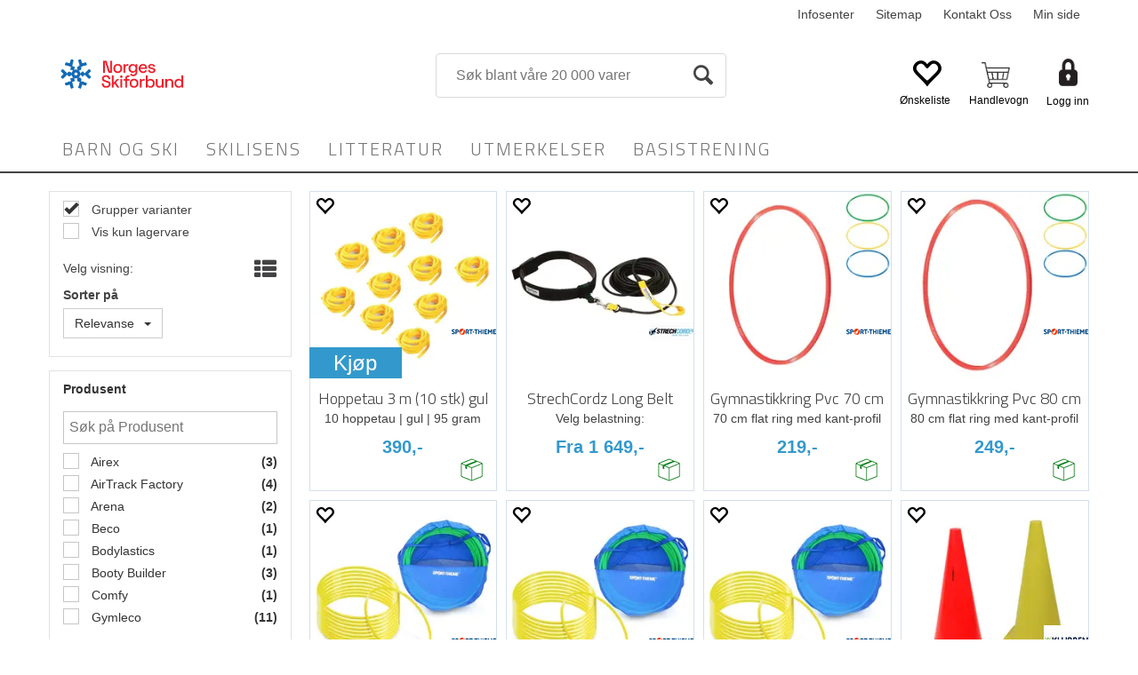

--- FILE ---
content_type: text/html; charset=utf-8
request_url: https://www.nsfshop.no/search?q=gul
body_size: 36960
content:


<!doctype html>

<html id="htmlTag" lang= "no">
<head id="ctl00_Head1"><meta http-equiv="X-UA-Compatible" content="IE=edge" /><meta charset="UTF-8" /><meta name="format-detection" content="telephone=no" /><meta name="viewport" content="width=device-width, initial-scale=1, shrink-to-fit=no"><title>S&#248;k - NSFShop</title><link id="ctl00_LnRss" rel="alternate" type="application/rss+xml" title="Produktnyheter" href="/WebPages/produkt/rss.aspx" /><meta name="robots" content="noodp, noydir"/>
	<link rel="preconnect" href="https://ajax.googleapis.com">
<script type="text/javascript">
	WebFontConfig = {
		
			google: {
				families: ['Open+Sans:300,400,700:latin','Yanone+Kaffeesatz:700,400,300:latin','Barlow:300,400,700:latin','Titillium+Web:300,400,700:latin']
			},
		
    };

	(function(d) {
	            var wf = d.createElement('script'), s = d.scripts[d.scripts.length - 1];
	            wf.src = 'https://ajax.googleapis.com/ajax/libs/webfont/1.6.26/webfont.js';
	            wf.async = true;
	            s.parentNode.insertBefore(wf, s);
	        
	})(document); 


</script>

	<!-- GTM Data Layer -->
	<script>
	    window.dataLayer =  window.dataLayer ||  [];
	</script>

	
		<script>
		    dataLayer.push({             
                'IsSpider': 'True',
                'AvsenderId': '3',
                'AvsenderNavn': 'Klubben AS avd Idrettsbutikken',
		        'loggedIn': 'False',
                'customerType': 'Privat',
                'PriceIncVat': 'True',
                'CustomerOrgNbr': '',
		        'EAN': '',
		        'Brand': '',
		        'event': 'category',
		        'customerID': '395825',
		        'SiteType': 'd',
		        'RetailPrice': '',
		        'BreadCrumb': 'Hjem',
                'CustomerGroup': '',
		        'PaymentMethod': '',
		        'ProductID': '',
		        'ProductAltId': '',
		        'AllProductIds': [],
                'TransactionData': [ ]
                
		    });
        </script>
	
		
			<script>
			    dataLayer.push({
			        'ecomm_pagetype': 'category',
			        'ecomm_pcat': '',
			        'ecomm_pname': '',
			        'ecomm_pvalue': '',
			        'ecomm_totalvalue': '',
			        'ecomm_prodid': '' 
			    });
			</script>
		
		<script>
            dataLayer.push({
                'email': '',
                'FirstName': '',
                'Surname': '',
                'CompanyName': '',
                'ContactId': '',
                'CustomerOrgNbr': '',
                'PrivatePhoneNo': '',
                'DirectPhoneNo': '',
                'PostCode': ''
            });
        </script>
    
		<script>
            dataLayer.push({
                'Email_SHA256': '',
                'FirstName_SHA256': '',
                'Surname_SHA256': '',
                'CompanyName_SHA256': '',
                'PrivatePhoneNo_SHA256': '',
                'DirectPhoneNo_SHA256': '',
                'PostCode_SHA256': ''
            });
        </script>
    

	<!-- GA4 dataLayer-->

    

	<!-- Google Tag Manager container script-->
	<script>
        
        
        (function(w, d, s, l, i) {
                    w[l] = w[l] || [];
                    w[l].push({
                        'gtm.start':
	                new Date().getTime(),

                event: 'gtm.js'
	        });
	        var f = d.getElementsByTagName(s)[0],
                j = d.createElement(s),
                dl = l != 'dataLayer' ? '&l=' + l : '';
            j.async = true;
	        j.src =
	            '//www.googletagmanager.com/gtm.js?id=' + i + dl;
	        f.parentNode.insertBefore(j, f);
	    })(window, document, 'script', 'dataLayer', 'GTM-PTWN9H');

        
    </script>

	<!-- End Google Tag Manager -->

<script type="text/javascript" data-source="/dist/js/main-styles.098c7ad39da0dc54c63b.js"> "use strict";
(self["webpackChunkmcweb3"] = self["webpackChunkmcweb3"] || []).push([[899],{

/***/ 1234:
/***/ (function() {

// extracted by mini-css-extract-plugin


/***/ }),

/***/ 1323:
/***/ (function() {

// extracted by mini-css-extract-plugin


/***/ }),

/***/ 3370:
/***/ (function() {

// extracted by mini-css-extract-plugin


/***/ }),

/***/ 3992:
/***/ (function() {

// extracted by mini-css-extract-plugin


/***/ }),

/***/ 4390:
/***/ (function() {

// extracted by mini-css-extract-plugin


/***/ }),

/***/ 4925:
/***/ (function() {

// extracted by mini-css-extract-plugin


/***/ }),

/***/ 5332:
/***/ (function() {

// extracted by mini-css-extract-plugin


/***/ }),

/***/ 6197:
/***/ (function() {

// extracted by mini-css-extract-plugin


/***/ }),

/***/ 6276:
/***/ (function() {

// extracted by mini-css-extract-plugin


/***/ }),

/***/ 6303:
/***/ (function() {

// extracted by mini-css-extract-plugin


/***/ }),

/***/ 7024:
/***/ (function() {

// extracted by mini-css-extract-plugin


/***/ }),

/***/ 7652:
/***/ (function() {

// extracted by mini-css-extract-plugin


/***/ }),

/***/ 7714:
/***/ (function() {

// extracted by mini-css-extract-plugin


/***/ }),

/***/ 8460:
/***/ (function() {

// extracted by mini-css-extract-plugin


/***/ }),

/***/ 8685:
/***/ (function() {

// extracted by mini-css-extract-plugin


/***/ }),

/***/ 9616:
/***/ (function() {

// extracted by mini-css-extract-plugin


/***/ })

},
/******/ function(__webpack_require__) { // webpackRuntimeModules
/******/ var __webpack_exec__ = function(moduleId) { return __webpack_require__(__webpack_require__.s = moduleId); }
/******/ __webpack_require__.O(0, [188], function() { return __webpack_exec__(3370), __webpack_exec__(6303), __webpack_exec__(4925), __webpack_exec__(7714), __webpack_exec__(8460), __webpack_exec__(6197), __webpack_exec__(3992), __webpack_exec__(7024), __webpack_exec__(7652), __webpack_exec__(8685), __webpack_exec__(1323), __webpack_exec__(5332), __webpack_exec__(9616), __webpack_exec__(4390), __webpack_exec__(6276), __webpack_exec__(1234); });
/******/ var __webpack_exports__ = __webpack_require__.O();
/******/ }
]);
//# sourceMappingURL=main-styles.098c7ad39da0dc54c63b.js.map</script><script type="text/javascript" data-source="/dist/js/master-theme-styles-d4.e5d44c681c83d6c69e00.js"> "use strict";
(self["webpackChunkmcweb3"] = self["webpackChunkmcweb3"] || []).push([[409],{

/***/ 3806:
/***/ (function() {

// extracted by mini-css-extract-plugin


/***/ })

},
/******/ function(__webpack_require__) { // webpackRuntimeModules
/******/ var __webpack_exec__ = function(moduleId) { return __webpack_require__(__webpack_require__.s = moduleId); }
/******/ var __webpack_exports__ = (__webpack_exec__(3806));
/******/ }
]);
//# sourceMappingURL=master-theme-styles-d4.e5d44c681c83d6c69e00.js.map</script><link href="/dist/js/188.48422fe76f71a65383e6.css" rel="stylesheet" type="text/css" /><link href="/dist/js/main-styles.098c7ad39da0dc54c63b.css" rel="stylesheet" type="text/css" /><link href="/dist/js/master-theme-styles-d4.e5d44c681c83d6c69e00.css" rel="stylesheet" type="text/css" /><link href="/api-no-session/stylesheet/combined/NsfshopD4.css?version=56" rel="stylesheet" type="text/css" /><link rel="shortcut icon" type="image/x-icon" href="/favicon.ico?dev=abcdefgh"></link><meta name="google-site-verification" content="7VjwntXQ10urMWrIv0tERU5cnaxK2s8zmWiqZC2RIAA" /><meta name="robots" content="noindex, follow" /></head>
<body id="ctl00_MyBody" class=" hold-transition body-out search-result-page fav-body mc-filter-left layoutver4 lang-1 mobilemenu-xs sort-filter listtype-grid bc-search mode-normal www-nsfshop-no customer-private body-department page-id-1024044  department-id-1024044 body-menu-level-1 search-expanded pagetype-Search d4-immediate-loading login-type-  not-logged-in img-module-ver-5     department-id-1024001 body-menu-level-0">
    <div id="cache-refresh-portal"></div>
<script type="text/javascript">
        window.D4LinkArraySetup = [];
        window.D4AiActive = true;
        window.D4AiRegisterStats = false;
    </script>
<script src="/scripts/storage.js?v=LRoFsfG_RvRw83zBr0u86eszmVwpW6P0qzdSOQymm8Y1" rel="preload" as="script"></script><script type="text/javascript">window.StorageService.storeScriptLookup([
  {
    "Key": "~/scripts/web.js",
    "Url": "/scripts/web.js?v=SkSOcsR3ogPJha8_A7AmfE-I0_oGvBUTspZtjP7VUiU1"
  },
  {
    "Key": "~/scripts/publisher.js",
    "Url": "/scripts/publisher.js?v=ajQA2E_uI_lk6ItZauezcn-jWYlh5Yujo-HX0Esnwgk1"
  },
  {
    "Key": "~/scripts/ckeditor.js",
    "Url": "/scripts/ckeditor.js?v=ajQA2E_uI_lk6ItZauezcn-jWYlh5Yujo-HX0Esnwgk1"
  },
  {
    "Key": "~/scripts/admin-panel.js",
    "Url": "/scripts/admin-panel.js?v=TXR12Bj3a5U463MELi-oQ9zK29T4R3Ta61Or1CGwYN81"
  },
  {
    "Key": "~/scripts/SearchDebug.js",
    "Url": "/scripts/SearchDebug.js?v=hsPPqtRs0zuoMiHOkc7xqaF4fYCEHZuUcJ6BpOMfgJw1"
  },
  {
    "Key": "~/scripts/FreightReport.js",
    "Url": "/scripts/FreightReport.js?v=ITKjvIK9Fe7cGgflEC1wlLa_KuVYRJc-ymH6jGmr9rQ1"
  },
  {
    "Key": "~/scripts/web-2016.js",
    "Url": "/scripts/web-2016.js?v=RNWg07bAjOVEMnZt3ToCr7YgsnC87G9yBAqDd2UyZvI1"
  },
  {
    "Key": "~/scripts/web-defered-2016.js",
    "Url": "/scripts/web-defered-2016.js?v=xTMut_pBy3QMC5OtBqB6gxsJ9R7fmpzFwWYPfnSCE1E1"
  },
  {
    "Key": "~/scripts/postloginview.js",
    "Url": "/scripts/postloginview.js?v=IruHMr9Jz70Q_OM0i1n6FSUz_jXZTOrwnZss5N-UZY41"
  },
  {
    "Key": "~/scripts/productlistbuy.js",
    "Url": "/scripts/productlistbuy.js?v=N6lU8XkeDT2SBsbiQ9SQqTsrqa9ZxQRl-Fb1oMM6JE41"
  },
  {
    "Key": "~/scripts/productlistfilter.js",
    "Url": "/scripts/productlistfilter.js?v=JG7sSyHNoiqYG4immpmC8dA_9spqBHxKE_8iCle31qI1"
  },
  {
    "Key": "~/scripts/productlistprice.js",
    "Url": "/scripts/productlistprice.js?v=JWnM-aEUAdHlY1reDgnUZmXdkeM7wgy56ZX_yz5wVZM1"
  },
  {
    "Key": "~/scripts/productlistfavorites.js",
    "Url": "/scripts/productlistfavorites.js?v=tMvAnRbpFibN4GPZBfkHsKmuS4plNyPOv8cXym2Z3jk1"
  },
  {
    "Key": "~/scripts/campaigncode.js",
    "Url": "/scripts/campaigncode.js?v=moTSX2rFSFRToSIXjyoe59UncSdHdPg1YgIjMppZRsE1"
  },
  {
    "Key": "~/scripts/product-info.js",
    "Url": "/scripts/product-info.js?v=221vZ6f1aAn6_UucKArI6XzGQLVlmYcRUeqsoTFrPog1"
  },
  {
    "Key": "~/scripts/common.js",
    "Url": "/scripts/common.js?v=BQlbHOdQJofmNew_lcknKyFa0p0cjXDQjiegQqleDuA1"
  },
  {
    "Key": "~/scripts/favorite.js",
    "Url": "/scripts/favorite.js?v=0XtC4FbPk0JL0uXY9PDVct8JsToe4vBi0P9KWF8A15I1"
  },
  {
    "Key": "~/scripts/autocampaigns.js",
    "Url": "/scripts/autocampaigns.js?v=qo3-P6hViO2mow0aflLacjI1ipZcekfQ6o9NZ-8oSMA1"
  },
  {
    "Key": "~/scripts/attributeselector.js",
    "Url": "/scripts/attributeselector.js?v=_C5tO9-x6E2-pG6Ih_YCdeKbCqRZdFsGgzrSjFVD98c1"
  },
  {
    "Key": "~/scripts/specialoffers.js",
    "Url": "/scripts/specialoffers.js?v=NVbw4mQd9e58bh_68ZK0SjBMyWrAHuaTUsDJEI39Hy01"
  },
  {
    "Key": "~/scripts/askforpriceview.js",
    "Url": "/scripts/askforpriceview.js?v=xBM0bHunlWH-jLkhygRotw2S5Hd6HqXr0jVKJmGLbHM1"
  },
  {
    "Key": "~/scripts/depid.js",
    "Url": "/scripts/depid.js?v=2s1i-xlG9hj_cEXLyCvQ7i3JqBmSa3PoqbZQ6ErOwqo1"
  },
  {
    "Key": "~/scripts/quantity-discount-2016.js",
    "Url": "/scripts/quantity-discount-2016.js?v=dUgAEglxPNdxF-1c7i26Odf3KqohMPu3DgJcEbsckjc1"
  },
  {
    "Key": "~/scripts/eniro.js",
    "Url": "/scripts/eniro.js?v=YyllzD7vF_HJvLhREER44JnR_DqOIktSBLz6f0sMMHk1"
  },
  {
    "Key": "~/scripts/variantmatrixview.js",
    "Url": "/scripts/variantmatrixview.js?v=aLlx_kmEu_gJk06j_eu7GiByI65KQRv29FBRL_lcB3g1"
  },
  {
    "Key": "~/scripts/loginCheckoutView.js",
    "Url": "/scripts/loginCheckoutView.js?v=zu-GZS9wowYTxO7Ze7ne_z8setq6QKktbV9vIMQrWJI1"
  },
  {
    "Key": "~/scripts/web-4.0.js",
    "Url": "/scripts/web-4.0.js?v=d109wuf1vkOHrf4AvCzs35BovsMHjZCHffHO7jWN3zk1"
  },
  {
    "Key": "~/scripts/storage.js",
    "Url": "/scripts/storage.js?v=LRoFsfG_RvRw83zBr0u86eszmVwpW6P0qzdSOQymm8Y1"
  },
  {
    "Key": "~/scripts/web-orderbook.4.0.js",
    "Url": "/scripts/web-orderbook.4.0.js?v=S3-e3e27mNnCzjfTvx40Yx_oPrmyEbbet0xautqaDdQ1"
  },
  {
    "Key": "~/scripts/orderbookManager.js",
    "Url": "/scripts/orderbookManager.js?v=xyqaoQatWwY-cXyVq0xWil6nOHEnV71oI2Ws6M8zSxM1"
  },
  {
    "Key": "~/scripts/gaia-all.js",
    "Url": "/scripts/gaia-all.js?v=rwmPuPOBUnaf7er1xDWzSoU94yDYTrM0Y7G0_TskBG81"
  },
  {
    "Key": "~/scripts/product-infoD4.js",
    "Url": "/scripts/product-infoD4.js?v=jmSFYU5OCK9MD0y-o8QI1UZUUYxNWeriLoUAj7cscGI1"
  },
  {
    "Key": "~/scripts/web-defered-4.0.js",
    "Url": "/scripts/web-defered-4.0.js?v=etSbUEiXoGJSVQfcxAQdwxjmsiS6RchFrBk25ZiP0wc1"
  },
  {
    "Key": "~/scripts/render-utils.js",
    "Url": "/scripts/render-utils.js?v=WuxfIQ-SqSWfvt1OEshVy06-cBF_HidHYC2qytNKSrw1"
  },
  {
    "Key": "~/scripts/productlistsorter.js",
    "Url": "/scripts/productlistsorter.js?v=i82VvJRNQ5Bq3zVzYKCmbEN4FaO46lvO2g4LxmJBaOk1"
  },
  {
    "Key": "~/scripts/bidbanner.js",
    "Url": "/scripts/bidbanner.js?v=LpSODu-M5cDOKLI_lAlSd6-GrD67d_fN5SQeR54mzQY1"
  },
  {
    "Key": "~/scripts/product-info-utils.js",
    "Url": "/scripts/product-info-utils.js?v=WUfpMFb7Ishi0OTxsRifgNaWSdFA89cpOHGsEyS5gqo1"
  },
  {
    "Key": "~/scripts/web-defered-giftcard.4.0.js",
    "Url": "/scripts/web-defered-giftcard.4.0.js?v=fkHLoTtdBXamJ9tFvI7m20tp9-JtLE205es_n0QvNUM1"
  },
  {
    "Key": "~/scripts/variantmatrixview-d4.js",
    "Url": "/scripts/variantmatrixview-d4.js?v=qGMTc0P_B3CJYJvmnhU_ekpjEV7j2rZsKDYpqwTKtPU1"
  },
  {
    "Key": "~/scripts/customerregistration.js",
    "Url": "/scripts/customerregistration.js?v=Epu9s5TBhkFRMmK8KRbPHvkJf7O2ARv-y6ySgq0OCI41"
  },
  {
    "Key": "~/scripts/knockout.simplegrid.js",
    "Url": "/scripts/knockout.simplegrid.js?v=L0eFeIXNNCovuWuhmNs5qKWz-q9IKSNBQfEq4TeJzL41"
  },
  {
    "Key": "~/scripts/delete-customer.js",
    "Url": "/scripts/delete-customer.js?v=XvCQf3Enz2BuelHfpl2sF-3ESfSWFoESpib16ahbJmU1"
  },
  {
    "Key": "~/scripts/publisher-d4.js",
    "Url": "/scripts/publisher-d4.js?v=77jm-j46_eHQT0XMts8HvxdwbS0UFmzgZR9zY4zOqYI1"
  },
  {
    "Key": "~/scripts/favorite-d4.js",
    "Url": "/scripts/favorite-d4.js?v=X_NBtcgGw9l2n7rjKXte9WyZWh5-USK9WQX--ueaQpc1"
  },
  {
    "Key": "~/scripts/giftcard-d4-purchase.js",
    "Url": "/scripts/giftcard-d4-purchase.js?v=jx8Ow4K1gULfYdTzjxuODdAcrv3rMb2nk28Ufy3qjio1"
  },
  {
    "Key": "~/scripts/giftcard-d4-receipt.js",
    "Url": "/scripts/giftcard-d4-receipt.js?v=aocqH1kGgXovMtcvlKwIB4x8aTDqJvXGx4H559Ko9TA1"
  },
  {
    "Key": "~/scripts/giftcard-d4-portal.js",
    "Url": "/scripts/giftcard-d4-portal.js?v=fIcCy7mHFvZQRHfdVt7zJrzsY_UTQT5djU0wlIiPmNY1"
  },
  {
    "Key": "~/scripts/d4reviews.js",
    "Url": "/scripts/d4reviews.js?v=3w6MFIxFm3bVXaJbaP4poj3hAxYhAznm-rjEs3pi04Y1"
  },
  {
    "Key": "~/scripts/quantity-discount.js",
    "Url": "/scripts/quantity-discount.js?v=dUgAEglxPNdxF-1c7i26Odf3KqohMPu3DgJcEbsckjc1"
  },
  {
    "Key": "~/scripts/productminprice.js",
    "Url": "/scripts/productminprice.js?v=B-hzjwCKb0gCEb4Cx6MOhKgZ_YhGOI0NY9IUPS5CPak1"
  },
  {
    "Key": "~/css/master/common.css",
    "Url": "/css/master/common.css?v=dhv_udQOYfADpvClGfxO5_ACfPivlNeSPdIN9gW7b141"
  },
  {
    "Key": "~/css/publisher/publisher.css",
    "Url": "/css/publisher/publisher.css?v=xd_MHEizfvjgFDOiJAD19COxFVOoErwzh-hXuCOFBck1"
  },
  {
    "Key": "~/css/menu.responsive.css",
    "Url": "/css/menu.responsive.css?v=UGbUNbO-JrDXBLzZKbQjJ7WoNx79JUnL47pj8W5e4xg1"
  }
]) </script><script src="/scripts/web-4.0.js?v=d109wuf1vkOHrf4AvCzs35BovsMHjZCHffHO7jWN3zk1"></script>


<div id="d-size" class="hidden" data-size="lg" data-size-set="False"></div>

<div id="hidden-nodeid" style="visibility: hidden; height: 0px;">
    1024044
</div>
<div id="hidden-search-url" style="visibility: hidden; height: 0px;">/search</div>
<div id="hidden-theme" style="visibility: hidden; height: 0px;">
    NsfshopD4
</div>
<div id="hidden-images-sizes" style="visibility: hidden; height: 0px;">
    <script language="javascript" type="text/javascript">var _imageSizeList = new Array(32,64,128,256,480,768,992,1200);</script>
</div>

<!--Update icon start-->
<div id="UpdateIcon" style="display: none;" class="UpdateControlModal">
    <div class="UpdateControlModalContent2"></div>
</div>


<div id="rhs-popup-sidebar"></div>
<div id="center-tiny-popup"></div>
<span id="backorder-popup-parent"></span>
<div id="o-wrapper" class="o-wrapper">

<form name="form1" method="post" action="./search?q=gul" id="form1">
<div>
<input type="hidden" name="__EVENTTARGET" id="__EVENTTARGET" value="" />
<input type="hidden" name="__EVENTARGUMENT" id="__EVENTARGUMENT" value="" />

</div>

<script type="text/javascript">
//<![CDATA[
var theForm = document.forms['form1'];
if (!theForm) {
    theForm = document.form1;
}
function __doPostBack(eventTarget, eventArgument) {
    if (!theForm.onsubmit || (theForm.onsubmit() != false)) {
        theForm.__EVENTTARGET.value = eventTarget;
        theForm.__EVENTARGUMENT.value = eventArgument;
        theForm.submit();
    }
}
//]]>
</script>



<script type="text/javascript">
//<![CDATA[
PageLoad(true);//]]>
</script>

    <input type="hidden" name="ctl00$EnsureGaiaIncludedField" id="ctl00_EnsureGaiaIncludedField" /><!-- Ikke fjern denne. Alle sider må minst inneholde 1 gaiakomponent så lenge vi bruker gaia-->
    
<div class="modal fade" id="center-popup" tabindex="-1" role="dialog" aria-labelledby="center-popup">
	<div class="modal-dialog modal-lg">
		<div class="modal-content">
            <div class="lightbox-close" onclick="PubSub.publish(mcWeb.lightbox.events.onHideLightbox);" ></div>	      
			<div class="modal-body">
					<div id="refresh-center" class="refresh-center" style="display: none">
						<div class="refresh-center-item">
							<div class="refresh-center-ico"><i class="icon-spinner animate-spin"></i></div>
							<div class="refresh-txt">
								Oppdaterer, vennligst vent...
							</div>
						</div>
					</div>
				<div id="lightbox-placeholder" class="center-placeholder"></div>
				<div id="lightbox-placeholder2" class="center-placeholder"></div>
			</div>
		</div>
	</div>
</div>

<script language="javascript" type="text/javascript">
	jQuery(function () { mcWeb.hash.init(); });
</script>

    
    


<div id="InstSearchDiv" style="position:absolute; z-index:110;display: none;" class="stop-ajax-rendering">
		<div class="InstantSearch">
		    <div class="resultcolumn">
				<div  class="d4-instant-search-other-hits" data-bind="visible: OtherSearchesText().length > 0">
                    <h3 class="d4-instant-search-divider" data-bind="text: OtherSearchesText"></h3>
                </div>
                <div class="d4-instant-search-products" data-bind="visible: products().length > 0">
                    <h3 class="d4-instant-search-divider">Produkter</h3>
			        <table>
				        <tbody data-bind="template: { name: 'searchresult-template', foreach: products }, visible: products != null && products().length > 0">
				        </tbody>
					        <tfoot>
						        <tr data-bind="visible: TotalHits() > 0">
							        <td colspan="2" class="italic cursor">
								        &nbsp;<span data-bind="text: TotalHits"></span>  
							        </td>

                                    <td colspan="2" class="italic cursor">
								        <a data-bind="event: {click:mcWeb.instantSearch.doSearch}" >Se hele resultatet...&nbsp;</a>  
							        </td>
						        </tr>
				        </tfoot>
			        </table>
                </div>
                <div  class="d4-instant-search-cat" data-bind="visible: ShowCategories()">
                    <h3 class="d4-instant-search-divider">Kategorier</h3>
                    <div data-bind="template: { name: 'searchresult-cat-template', foreach: categories }"></div>
                </div>
                <div class="d4-instant-search-brands" data-bind="visible: ShowBrands()">
                    <h3 class="d4-instant-search-divider">Merker</h3>
                     <div data-bind="template: { name: 'searchresult-brand-template', foreach: brands }"></div>
                </div>

                <div class="d4-instant-search-brands" data-bind="visible: ShowBrandNames()">
                    <h3 class="d4-instant-search-divider">Merkenavn</h3>
                     <div data-bind="template: { name: 'searchresult-brandname-template', foreach: brandnames }"></div>
                </div>

		        <div class="d4-instant-search-articles" data-bind="visible: ShowArticles() && TotalArticleHits() > 0 && ! ShowArticlesRHS()">
		            <h3 class="d4-instant-search-divider">Artikler</h3>
		            <div data-bind="template: { name: 'searchresult-article-template', foreach: articles }"></div>
		            Antall artikler funnet:&nbsp;<span data-bind="text: TotalArticleHits"></span>  
		        </div>
		    </div>
            <div class="instant-search-preview-column">
                <div class="d4-instant-search-preview d4-instant-search-loadbyajax" data-bind="visible: ShowPreview()">
                    <div id="ctl00_InstSrch_WPAInstantSearchPreview_Pnl2" class="load-first">

</div>

<div id="A101191" class="load-later   is-system-area"><div id="Field_InstantSearchProductPreview31685_0" class=" NoSlide web-pub-field container field-container-31685  layout-d4_x1" data-field-id="31685" data-popup="0" data-popup-plc="0" data-lt="53" data-sf="0">
	<div class="row">
		<div id="A101191F31685N1024044" class="ajax-field inner-layout-container loaded" data-use-specific-layout="False" data-plid="0" data-area-id="InstantSearchProductPreview" data-field-id="31685" data-userkey="31685" data-grouped-variants="True" data-node-id="1024044" data-manufacturerid="0" data-loaded-status="True" data-layoutid="120029" data-sf="0" data-listing-type="53" data-fieldcontainerid="31685">

		</div>
	</div>
</div></div>


                </div>
		        <div class="d4-instant-search-accessories d4-instant-search-loadbyajax" data-bind="visible: ShowAccessories">
		            <h3 class="d4-instant-search-divider">Tilbehør</h3>
		            <div id="ctl00_InstSrch_WPAInstantSearchAccessories_Pnl2" class="load-first">

</div>

<div id="A101192" class="load-later   is-system-area"><div id="Field_InstantSearchProductAccessories31686_0" class=" NoSlide web-pub-field container field-container-31686  readonly layout-d4_x4" data-field-id="31686" data-popup="0" data-popup-plc="0" data-lt="3" data-sf="0">
	<div class="row">
		<div id="A101192F31686N1024044" class="ajax-field inner-layout-container loaded" data-use-specific-layout="False" data-plid="0" data-area-id="InstantSearchProductAccessories" data-field-id="31686" data-userkey="31686" data-grouped-variants="True" data-node-id="1024044" data-manufacturerid="0" data-loaded-status="True" data-layoutid="120032" data-sf="0" data-listing-type="3" data-fieldcontainerid="31686">

		</div>
	</div>
</div></div>


                </div>
		        <div class="d4-instant-search-alternatives d4-instant-search-loadbyajax" data-bind="visible: ShowAlternatives">
		            <h3 class="d4-instant-search-divider">Alternativer</h3>
		            <div id="ctl00_InstSrch_WPAInstantSearchAlternative_Pnl2" class="load-first">

</div>

<div id="A101193" class="load-later   is-system-area"><div id="Field_InstantSearchProductAlternatives31687_0" class=" NoSlide web-pub-field container field-container-31687  readonly layout-d4_x4" data-field-id="31687" data-popup="0" data-popup-plc="0" data-lt="2" data-sf="0">
	<div class="row">
		<div id="A101193F31687N1024044" class="ajax-field inner-layout-container loaded" data-use-specific-layout="False" data-plid="0" data-area-id="InstantSearchProductAlternatives" data-field-id="31687" data-userkey="31687" data-grouped-variants="True" data-node-id="1024044" data-manufacturerid="0" data-loaded-status="True" data-layoutid="120032" data-sf="0" data-listing-type="2" data-fieldcontainerid="31687">

		</div>
	</div>
</div></div>


                </div>

                <div class="d4-instant-search-articles d4-instant-search-loadbyajax" data-bind="visible: ShowArticlesRHS">
		            <h3 class="d4-instant-search-divider">Artikler</h3>
		            <div id="ctl00_InstSrch_WPAInstantSearchArticles_Pnl2" class="load-first">

</div>

<div id="A101699" class="load-later  is-advanced-area "></div>


                    Antall artikler funnet:&nbsp;<span data-bind="text: TotalArticleHits"></span>  
                </div>
            </div>
            
		    <script type="text/html" id="searchresult-article-template">
		        <span class="d4-instant-search-article">
		            <a class="NoUnderLine" data-bind="attr:{ href: ArticleLink, tabindex: TabIndex}">
		                <span  data-bind="html: ArticleTitle"></span>
		            </a>
		        </span>
		    </script>
            
		    <script type="text/html" id="searchresult-cat-template">
                <span class="d4-instant-search-category">
                    <a class="NoUnderLine" data-bind="attr:{ href: CatLink, tabindex: TabIndex}">
                        <span  data-bind="html: CatName"></span>(<span  data-bind="text: CatCount"></span>)
                    </a>
                </span>
            </script>
            
		    <script type="text/html" id="searchresult-brand-template">
		        <span class="d4-instant-search-brand">
		            <a class="NoUnderLine" data-bind="attr:{ href: BrandLink, tabindex: TabIndex}">
		            <span  data-bind="html: BrandName"></span>(<span  data-bind="text: BrandCount"></span>)
		          </a>
                </span>
		    </script>

            <script type="text/html" id="searchresult-brandname-template">
		        <span class="d4-instant-search-brand">
		            <a class="NoUnderLine" data-bind="attr:{ href: BrandLink, tabindex: TabIndex}">
		            <span  data-bind="html: BrandName"></span>
		          </a>
                </span>
		    </script>

			<script type="text/html" id="searchresult-template">
				<tr data-bind="css: { 'active': $parent.CurrentPlid() == ProduktLagerID}">
					<td class="Left">
						<div class="ProduktImg" data-bind="html: ImageTag"></div>
					</td>
					<td>
						<a class="NoUnderLine" data-bind="attr:{ href: ProduktLink, tabindex: TabIndex}, event: {mouseover:$parent.PreviewCurrentProduct}">
							<span data-bind="html: ProduktDesc1"></span><br />
							<span  data-bind="html: ProduktDesc2"></span>
						</a>
					</td>
                    <td>
                        <span class="bold" data-bind="html: Price"></span>
                    </td>
                    <td>
                        <button type="button" class="btn btn-default preview-button" title="Quick View+" data-bind="event: {click:$parent.PreviewCurrentProduct}" ><i class="glyphicon glyphicon-info-sign"></i></button>
                    </td>
				</tr>    
			
		    </script>

		</div>
	</div> 
		
	
  
	


    <div class="wrapper">

        

        <!-- Content Wrapper. Contains page content -->
        <div class="content-wrapper">
            <header class="headroom header--fixed hide-from-print  m-header-dock" role="banner">


                <div class="container header-inner">
                    <div class="row">

                        


                        
                            <div class="top-menu">
                                

<div class="TopMenu">

	
			<h3 class="TopMenuItem sid-1000007">
				
				

				<a class='InfoMenu '
				  style=''
					href='/infosenter' 
					target='_self'
					title='Betaling, Visa/mastercard, faktura, gavekort, premiekort, leveringstid, pakkesporing, returrett, mangler eller feil, bytterett, betingelser,referanser'
				>Infosenter</a>
			</h3>
		<img id="ctl00_CPHDptMnu_ctl00_RepeaterProductMenu_ctl01_ImageSepImg" class="ImageSepImg" src="App_Themes/Demonstrare4Dummy/Images/SeperatorArrow.gif" alt="|" style="border-width:0px;" />
			<h3 class="TopMenuItem sid-1000008">
				
				

				<a class='InfoMenu '
				  style=''
					href='/sitemap' 
					target='_self'
					title=''
				>Sitemap</a>
			</h3>
		<img id="ctl00_CPHDptMnu_ctl00_RepeaterProductMenu_ctl03_ImageSepImg" class="ImageSepImg" src="App_Themes/Demonstrare4Dummy/Images/SeperatorArrow.gif" alt="|" style="border-width:0px;" />
			<h3 class="TopMenuItem sid-1000009">
				
				

				<a class='InfoMenu '
				  style=''
					href='/kontaktoss' 
					target='_self'
					title='Kontakt Oss'
				>Kontakt Oss</a>
			</h3>
		<img id="ctl00_CPHDptMnu_ctl00_RepeaterProductMenu_ctl05_ImageSepImg" class="ImageSepImg" src="App_Themes/Demonstrare4Dummy/Images/SeperatorArrow.gif" alt="|" style="border-width:0px;" />
			<h3 class="TopMenuItem nid-2040371">
				
				

				<a class='InfoMenu '
				  style=''
					href='/Infosenter/MinSide' 
					target='_self'
					title='Min side'
				>Min side</a>
			</h3>
		

	
	
</div>

                            </div>
                        

                        <div style="clear: both"></div>

                        <a class="header-logo" href="/" ><img class="HeaderLogo" src="/App_Themes/MASTER/images/1px_transparent.png" alt="Tilbake til forsiden!" ></a>

                        <div class="header-main fav-header">

                            
                                <div class="login-container">
                                    

<div class="login-details">
    <a id="customerServiceLink" class="kundersenterIcon" rel="nofollow" aria-label="Kundesenter" href="/infosenter"></a>
    <a id="loginuser" class="LoginUserInfo" aria-label="Login user info" href="/infosenter"></a>
    
</div>
<div id="loginout-content" class="LogInButtonContainer" ><a id="loginout" class="LogInButton" href="#login">Logg inn</a>
</div>

                                </div>
                            
                            <div id="m-search">
                                <i class="icon-search"></i>
                            </div>

                            <div class="small-cart-onpage">
                                <div id="smallcart-page"><div class="smallcart-content"><div id="mcweb-cartsmall-cartsmall" class="knockout-bind">
	



<div class="cart-small-links cart-small-favorite pull-right col-xs-12">


    <div class="cart-small-fav" data-bind="visible: (favoriteCount() > -1 && isVisible())" style="display: none;">
        <a class="btn-fav-cart btn btn-link" data-bind="attr: { href: favoriteCartUrl }">
            <i class="glyphicon " data-bind="css: { 'glyphicon-heart-empty heart-empty': favoriteCount() < 1, 'glyphicon-heart heart-full': favoriteCount() > 0 }"></i>
            <span class="fav-cart-text" data-bind="visible: favoriteCount() > 0, text: favoriteCount()"></span>
        </a>
    </div>
    

    <div class="cart-small" role="region" aria-label="Shopping Cart" data-bind="css: { 'btn-group': cartItems().length > 0 }">
        <!-- EJ 133650 : Removed data-trigger="focus", causes problems with CNET -->
        <a tabindex="0" class="cart-small-trigger btn btn-default" data-bind="visible: cartItems().length >= 0, css: { 'cart-small-has-item': cartItems().length > 0 }, popover: { html: true, titleid: 'small-cart-title', contentid: 'small-cart-content', contentClass: 'cart-small-popover' + (OrderbookActive ? ' cart-small-orderbook' : '') }"
            style="display: none; border: none;">

            <span class="cart-small-icon">
                <i class="icon-basket" data-bind="visible: isVisible()" style="display: none;"></i>
            </span>

            <span class="cart-small-empty" data-bind="visible: (cartItems().length < 1 && isVisible() && isCartItemsSet() && OrderbookDate() == '')" style="display: none;">
                Ingen varer i handlevognen
            </span>
            <span class="cart-small-empty" data-bind="visible: (cartItems().length < 1 && isVisible() && isCartItemsSet() && OrderbookDate() != '')" style="display: none;">
                Ingen varer i ordreboka
            </span>
            <span class="cart-small-empty" data-bind="visible: (cartItems().length < 1 && isVisible() && isCartItemsSet() && OrderbookDate() != '' && orderbooks() != null && orderbooks().length > 0), text: cartName" style="display: none;"></span>

            <span class="cart-small-load" data-bind="visible: !isVisible()">
                <i class="icon-spinner animate-spin"></i>
            </span>
            <span class="cart-small-items" data-bind="visible: (cartItems().length > 0 && isVisible())" style="display: none;">
                <span class="cart-small-count" data-bind="text: itemCount()"></span>
                <span class="cart-small-product" data-bind="visible: (itemCount() == 1 && isVisible())">
                    produkt
                </span>
                <span class="cart-small-product" data-bind="visible: (itemCount() > 1 && isVisible())">
                    produkter
                </span>

                <span class="cart-small-product-txt" data-bind="css: { 'inkvat': chkPriceIncExVat() }">
                    <!-- ko if: (!chkPriceIncExVat() && !showLeasingCosts()) -->
                    <span class="small-cart-before-sum">(</span><!--ko text: priceTotalProducts  --><!--/ko--><span class="small-cart-after-sum">)</span>
                    <!-- /ko -->
                    <!-- ko if: (chkPriceIncExVat() && !showLeasingCosts()) -->
                    <span class="small-cart-before-sum">(</span><!--ko text: priceTotalProductsInkVat --><!--/ko--><span class="small-cart-after-sum">)</span>
                    <!-- /ko -->
                    <!-- ko if: showLeasingCosts() -->
                    <span class="small-cart-before-sum">(</span><!--ko text: LeasingTermAmountExVat  --><!--/ko--><span class="small-cart-after-sum">)</span>                  
                    <!-- /ko -->
                </span>
            </span>

            <span class="cart-small-togle-icon" data-bind="visible: cartItems().length > 0, css: { 'cart-small-togle-open': popoverOpen() }" style="display: none;">
                <span class="caret"></span>
            </span>

        </a>
        <a class="cart-small-goto-checkout btn btn-primary" aria-label="Go to Checkout" aria-controls="checkout-page" data-bind="click: onClickGoToCheckout, visible: cartItems().length > 0" style="display: none;">
            <span>KASSE</span>
        </a>
    </div>


    <div id="small-cart-title" class="cart-small-trigger-title hide">
        <div class="close" aria-label="Close" role="button" data-bind="click: $root.onClose"><span aria-hidden="true">&times;</span></div>
        <div data-bind="visible: orderbooks().length > 0" class="btn-group" role="group" aria-label="...">
            <button type="button" class="btn btn-default" data-bind="event: { click: doShowActiveCart }, css: { active: !showOrderbookSummary() } ">
                Aktiv leveringsdato
            </button>
            <button type="button" class="btn btn-default" data-bind="event: { click: doShowOrderbookSummary }, css: { active: showOrderbookSummary() } ">
                Leveringsdatoer
            </button>
            <button type="button" class="btn btn-default" data-bind="event: { click: doRedirectToOrderOverviw }">
                Ordre oversikt
            </button>
        </div>
        <div class="row">
            <div class="pull-left" data-bind="visible: !showOrderbookSummary()">
                <span data-bind="visible: orderbooks().length == 0">
                    Handlevogn
                </span>
            </div>
            <div class="pull-right" data-bind="visible: cartItems().length > 0 && !showOrderbookSummary()" style="display: none;">
                <!--ko text: itemCount() -->
                <!--/ko-->
                varer i handlevognen
                <span data-bind="visible: orderbooks().length > 0, text: displayDate "></span>
            </div>
        </div>
    </div>
    <div class="cart-small-trigger-content hide" id="small-cart-content">
        <div class="panel-body">
            <div class="row">
                <div class="pull-left col-xs-12" data-bind="visible: !showOrderbookSummary()">
                    <div data-bind="visible: orderbooks().length > 0">
                        <div class="dropdown">
                            <button class="btn btn-default dropdown-toggle" type="button" id="ddl-carts" data-toggle="dropdown" aria-haspopup="true" aria-expanded="true">
                                <span data-bind="text: displayDate"></span><span class="caret"></span>
                            </button>
                            <ul class="dropdown-menu" aria-labelledby="ddl-carts">
                                <!-- ko template: { name: 'orderbook-list-template', foreach: orderbooks} -->
                                <!-- /ko -->
                            </ul>
                        </div>
                    </div>
                </div>
            </div>
            <div data-bind="visible: !showOrderbookSummary()" class="cart-small-orderbook-summary">
                <!-- ko template: { name: smallCartItemTemplate(), foreach: cartItemsToShow} -->
                <!-- /ko -->
                <a href="#" data-role="none" data-ajax="false" class="cart-show-all-items cart-small-tocart" data-bind="click: onClickGoToCart, visible: (cartItems().length > 0 && numberOfItemsToShow() > 0 && cartItems().length > numberOfItemsToShow())">
                    Klikk her for å se alle
                </a>

                <div class="small-cart-empty-items" data-bind="visible: cartItems().length < 1">
                    Handlevognen er tom.
                </div>

            </div>

            <div class="cart-small-orderbook-summary" id="small-cart-orderbook-summary" data-bind="visible: showOrderbookSummary()"></div>
        </div>
        <div class="panel-footer" data-bind="visible: !showOrderbookSummary()">
            <div class="row cart-small-footer">
                <div class="row">
                    <div class="form-inline col-xs-5">
                        <div class="checkbox cart-small-vat" data-bind="visible: showIncVatCheckbox">
                            <label>
                                <input id="price-inc-ex-vat" type="checkbox" name="price-inc-ex-vat" value="" data-bind="checked: chkPriceIncExVat, click: $root.onClickVat.bind($root), enable:!disableIncExVatChange ">
                                Priser inkl. mva.
                            </label>
                        </div>
                        <div class="checkbox cart-small-vat" data-bind="visible: showPriceDisplayControls">
                            <label>
                                <input type="checkbox" name="price-show-veil-pris" value="" data-bind="checked: chkShowVeilPris, click: $root.onClickVeil.bind($root), visible: showPriceDisplayControls">
                                Veil.
                            </label>
                        </div>
                        <div class="checkbox cart-small-vat" data-bind="visible: showPriceDisplayControls">
                            <label>
                                <input type="checkbox" name="price-hide-customer-price" value="" data-bind="checked: chkHideCustomerPice, click: $root.onClickHideCustomerPrice.bind($root)">
                                Skjul Netto
                            </label>
                        </div>
                    </div>
                    <div class="col-xs-7 cart-small-total" data-bind="visible: cartItems().length > 0" style="display: none;">
                        <div class="cart-small-total-txt pull-right">

                            <div data-bind="visible: showLeasingCosts">
                                <span class="cart-small-total-txt-1">
                                    Totalt eksl. mva
                                </span>
                                <span class="cart-small-total-exvat" data-bind="text: LeasingTermAmountExVat"></span>

                                <span class="cart-small-orpaynow-txt">
                                    Eller kjøp nå for
                                </span>
                                <span class="cart-small-orpaynow-total" data-bind="visible:smallCartFees, click: switchToPayNow">
                                    <span class="cart-small-total-exvat" data-bind="visible: (!chkPriceIncExVat() && invoiceFee()), text: priceTotal"></span>
                                    <span class="cart-small-total-inkvat" data-bind="visible: (chkPriceIncExVat() && invoiceFee() && summarySumAfterCostReductionsIncVat().length <= 0), text: priceTotalInkVat"></span>
                                <span class="cart-small-total-inkvat" data-bind="visible: (chkPriceIncExVat() && invoiceFee() && summarySumAfterCostReductionsIncVat().length > 0), text: summarySumAfterCostReductionsIncVat"></span>
                                </span>
                                <span class="cart-small-orpaynow-total" data-bind="visible:!smallCartFees, click: switchToPayNow">
                                    <span class="cart-small-total-exvat" data-bind="visible: (!chkPriceIncExVat()), text: priceTotalProducts"></span>
                                    <span class="cart-small-total-inkvat" data-bind="visible: (chkPriceIncExVat() && summarySumAfterCostReductionsIncVat().length <= 0), text: priceTotalProductsInkVat"></span>
                                    <span class="cart-small-total-inkvat" data-bind="visible: (chkPriceIncExVat() && summarySumAfterCostReductionsIncVat().length > 0), text: summarySumAfterCostReductionsIncVat"></span>
                                </span>
                                
                            </div>

                            

                            <div id="ctl00_CartSmall1_ctl00_ctl02_NoFees" data-bind="visible: doNotShowLeasingCosts">
                                <!-- Total without Fee Start -->
                                <span class="cart-small-total-txt-1" data-bind="visible: !chkPriceIncExVat()">
                                    Totalt eksl. mva
                                </span>
                                <span class="cart-small-total-exvat" data-bind="visible: (!chkPriceIncExVat()), text: priceTotalProducts"></span>

                                <!-- InkVat -->
                                <span class="cart-small-total-txt-1" data-bind="visible: chkPriceIncExVat() ">
                                    Totalt inkl. mva
                                </span>
                                <span class="cart-small-total-inkvat" data-bind="visible: (chkPriceIncExVat() && summarySumAfterCostReductionsIncVat().length <= 0), text: priceTotalProductsInkVat"></span>
                                <span class="cart-small-total-inkvat" data-bind="visible: (chkPriceIncExVat() && summarySumAfterCostReductionsIncVat().length > 0), text: summarySumAfterCostReductionsIncVat"></span>
                                
                                <span class="cart-small-or-leasing-txt" data-bind="visible: (LeasingTermAmountExVat().length > 0)">
                                    Eller leasing for
                                </span>
                                <span class="cart-small-total-leasing-cost" data-bind="text: LeasingTermAmountExVat, click: switchToLeasing"></span>
                                
                                <!-- Total without Fee  End -->
                                
                            </div>
                        </div>
                    </div>
                </div>

                <div class="row cart-small-button">
                    <div class="col-xs-6" data-bind="visible: showGoToCart" style="display: none;">
                        <button type="button" href="#" data-role="none" data-ajax="false" class="btn btn-default btn-block cart-small-tocart" aria-label="Go to Cart" data-bind="click: onClickGoToCart, visible: (cartItems().length > 0)">
                            Til handlevogn
                            <span data-bind="visible: orderbooks().length > 0 && OrderbookDate() != null && OrderbookDate().length > 0, text: displayDate"></span>
                        </button>
                    </div>
                    <div class="col-xs-6" data-bind="visible: showGoToCheckout" style="display: none;">
                        <button type="button" href="#" data-role="none" data-ajax="false" class="btn btn-primary btn-block cart-small-tocheckout" aria-label="Go to Checkout" data-bind="click: onClickGoToCheckout, visible: (cartItems().length > 0)">
                            KASSE
                            <span data-bind="visible: orderbooks().length > 0 && OrderbookDate() != null && OrderbookDate().length > 0, text: displayDate"></span>
                        </button>
                    </div>
                </div>
            </div>
        </div>
    </div>
</div>




<script type="text/html" id="orderbook-list-template">
    <li><a href="#" data-bind="css: { 'cart-orderbook-item': true, 'selected': Selected }, attr: { value: WebCartId }, text: DisplayDate, click: $root.onSelectCart" ></a></li>
</script>


<script type="text/html" id="cartsmallitem-template">
    <div class="row cart-small-items">
        <div class="col-xs-8 cart-desc">
            <div class="img-container"><img data-bind="attr: { src: ProductImage }, click: $root.onClickProductLink" class="img-responsive" /></div>
            <p class="cart-item-header" data-bind="text: ProductDesc1, click: $root.onClickProductLink"></p>
        </div>

        <div class="col-amount-xs col-xs-1">
            <p class="cart-item-quantity" data-bind="text: Quantity"></p>
        </div>

        <div class="col-xs-3 cart-price">
            <p class="col-price">
                <span class="price" data-bind="text: LinePriceAfterDiscount, visible: AmountAfterReductionIncVat().length <= 0 && LinePriceAfterDiscount().length > 0"></span>
                <span class="price" data-bind="text: Price1, visible: AmountAfterReductionIncVat().length <= 0 && LinePriceAfterDiscount().length <= 0"></span>
                <span class="price" data-bind="text: AmountAfterReductionIncVat, visible: AmountAfterReductionIncVat().length > 0"></span>
            </p>
            <p class="col-delete">
                <a href="#" data-bind="click: $root.onClickRemove"><i class="icon-cancel-circled"></i></a>
            </p>
        </div>
        <div class="clearfix col-xs-12">
            <div class="row-line" data-bind="css: { 'last-row': $index() == $parent.cartItems().length - 1 }"></div>
        </div>

    </div>
</script>

<script type="text/html" id="cartsmallitem-leasing-template">
    <div class="row cart-small-items">
        <div class="col-xs-8 cart-desc">
            <img data-bind="attr: { src: ProductImage }, click: $root.onClickProductLink" class="img-responsive" />
            <p class="cart-item-header" data-bind="text: ProductDesc1, click: $root.onClickProductLink"></p>
        </div>

        <div class="col-amount-xs col-xs-1">
            <p class="cart-item-quantity" data-bind="text: Quantity"></p>
        </div>

        <div class="col-xs-3 cart-price">
            <p class="col-price">
                <span class="price" data-bind="text: LeasingTotalCost"></span>
            </p>
            <p class="col-delete">
                <a href="#" data-bind="click: $root.onClickRemove"><i class="icon-cancel-circled"></i></a>
            </p>
        </div>
        <div class="clearfix col-xs-12">
            <div class="row-line" data-bind="css: { 'last-row': $index() == $parent.cartItems().length - 1 }"></div>
        </div>

    </div>
</script>
<script type="text/javascript">jQuery(function () {
loadModule(mcWeb.cartsmall, 'cartsmall', 'mcweb-cartsmall-cartsmall', null, {"IsLoggedIn":false,"ShowCartCollapsed":false,"ShowRemoveCart":false,"ShowContinueShoping":false,"ShowGoToCheckout":true,"ShowLinkTop":false,"ShowAmountsBottom":false,"ShowCartAlteration":false,"ShowMessageToSalesDep":false,"ShowDiscountCode":false,"ShowPriceIncExVat":true,"ShowRemoveButton":false,"ShowCart":false,"ShowInvoiceFee":false,"ShowGoToCart":true,"ShowTotalInkCarrier":false,"ShowShipment":false,"ShowRegistrationType":false,"HrefLogin":null,"InlineEditor":false,"ShowPriceDisplayControls":false,"ShowVeilPrisValue":true,"HideCustomerPriceValue":false,"ShowCartItemInfo":0,"ShowSeparateFraktFakturaCost":false,"NbrOfDecimals":0,"QuantityMaxlength":0,"FavoriteCartUrl":"/mine-favoriter","OfferCartUrl":"/infosenter/ordrehistorikk/tilbudsstatus","SmallCartItemsToShow":15,"DecimalsQuantity":0,"ShowAddToFavorite":true,"PopupTime":1000,"MinimumSessionTimeoutUponLoginOrPurchase":0,"MaximumSessionTimeoutWhenNotLoggedInAndEmptyCart":0,"SessionEndPopupTime":0,"IsBedrift":false,"QuantityStepValue":0.0,"PackageSizeMode":0,"OrderRefRequired":false,"ShowExternalCheckout":false,"DisableIncExVatChange":false,"HideSomePricesForMport":false,"CampaingVoucherCanDeductSpecialFees":false,"ShowRRP":false,"SmallCartFees":false,"ShowIncVatCheckbox":true,"GiftcardsEnabled":false});
});
</script>
</div></div></div>
                            </div>
                           
                            
<div id="content-special-offers">
    <div>

        <a tabindex="0" class="special-offer-small-trigger btn btn-default" data-trigger="focus"
            data-bind="visible: Offers() >= 0, css: { 'special-offer-small-item': Offers() > 0, 'hidden': Offers() == 0 },
    popoverSpecialOffer: { html: true, titleid: 'special-offers-title', contentid: 'special-offers-content', contentClass: 'special-offers-small-popover' }"
            style="display: none;">
            <span class="glyphicon glyphicon-tags"></span>
            <span class="special-offers-count" data-bind="text: Offers(), visible: (Offers() > 0 && showAutoCampaigns)" style="display: none;"></span>
            <h3 data-bind="visible: (Offers() > 0 && showAutoCampaigns)" style="display: none;">
                <span data-bind="html: Title()"></span>
            </h3>
        </a>
    </div>

</div>
<div class="auto-camp-small hide" id="special-offers-content">
    
<div id="content-auto-camp-AutoCamp" class="Layout3Element special-offers">

<div class="panel panel-default" style="display:none;" id="specialoffers-panel" data-bind="visible: (autoCampaigns().length > 0)">
    <div class="panel-heading" style="display: block">

        <div data-toggle="collapse" data-target="#content-body-auto-camp-AutoCamp" class="panel-title" data-bind="css: { 'collapsed': showSpecialOfferCollapsed() }">
        <div class="row">
            <div class="col-sm-6">
                <div class="cartitem-text">
                    <i class="glyphicon glyphicon-chevron-down" data-bind="visible: isSpecialOfferCollapsed()"></i>
                    <i class="glyphicon glyphicon-chevron-up" data-bind="visible: !isSpecialOfferCollapsed()"></i>

                    <span data-bind="text: autoCampaigns().length + ' '" class="cart-items-count"></span>

                    <span class="">
                        <span class="cart-items-count-text one-item" data-bind="visible: (autoCampaigns().length < 2)">
                            Spesialtilbud
                        </span>
                        <span class="cart-items-count-text more-item" data-bind="visible: (autoCampaigns().length > 1)">
                            Spesialtilbud
                        </span>
                        <span class="cart-items-count-help">
                            (Trykk her for å se spesialtilbud)
                        </span>
                    </span>
                </div>
            </div>
        </div>
        </div>
    </div>

    <div id="content-body-auto-camp-AutoCamp" class="panel-collapse collapse" data-bind="attr: { 'aria-expanded': !showSpecialOfferCollapsed() }, css: { 'in': !showSpecialOfferCollapsed() }">
    <div class="panel-body">
        <div class="campaign-items" style="display: block">

            <!-- ko template: { name: 'autocampaigns-template', foreach: autoCampaigns} -->
            <!-- /ko -->

            <script type="text/html" id="autocampaigns-template">
                <div class="autocamp-item">
                    <div class="camp-img">
                        <a data-bind="attr: { href: ProductLink }">
                            <img data-bind="attr: { src: ProductImage }" alt="" class="img-responsive" />
                        </a>
                    </div>
                    <div class="camp-text">

                        <a data-bind="attr: { href: ProductLink }">
                            <p class="cart-item-header" data-bind="text: ProductDesc1"></p>
                            <p class="cart-item-header2" data-bind="text: ProductDesc2, visible: (ProductDesc2 != null || ProductDesc2.trim().length < 1)"></p>
                        </a>
                        <span data-bind="text: CostDesc "></span>
                    </div>
                    <div class="camp-you-save ">
                        <span class="camp-you-save-label" data-bind="visible: (YouSaveAmount() !== null && YouSaveAmount().trim().length > 0), css: { 'you-save-in-nok': (YouSaveText() !== null && YouSaveText().length > 0) }">
                            <p class="cart-item-header2" data-bind="text: YouSaveText, visible: (YouSaveText() !== null && YouSaveText().trim().length > 0)"></p>
                            <p class="cart-item-header" data-bind="text: YouSaveAmount"></p>
                        </span>
                    </div>
                    <div class="camp-message-progress" data-bind="css: { 'progress-complete': AchievementLevel() == 100 }">
                        <div class="camp-message-progress-outer">


                            <div class="camp-progress">
                                <div class="progress">
                                    <div class="progress-bar progress-bar-success" role="progressbar" aria-valuemin="0" aria-valuemax="100"
                                        data-bind="attr: { 'aria-valuenow': AchievementLevel() }, style: { width: AchievementLevel() + '%' }, css: { 'progress-bar-success': AchievementLevel() == 100, 'progress-bar-info': AchievementLevel() < 100 }">
                                    </div>
                                </div>
                            </div>

                            <div class="camp-message">
                                <span data-bind="text: Message  "></span>
                            </div>
                        </div>
                    </div>
                    <div class="camp-button">
                        <div>
                            <button type="button" class="btn auto-camp-item-add"
                                data-bind="click: $root.onClickSelect, enable: MayBeApplied() && Enabled(), text: ButtonTxt(), css: { 'btn-success': MayBeApplied(), 'btn-default': !MayBeApplied() }, attr: { title: DisabledText }" data-role="none">
                                Velg</button>
                        </div>
                    </div>
                </div>
            </script>
        </div>
    </div>
    </div>

</div>
</div>
</div>
<div class="auto-camp-small hide" id="special-offers-title">
    Dine spesialtilbud
</div>

                            
                            <div class="container-top-menu ">
                                <div class="bar1"></div>
                                <div class="bar2"></div>
                                <div class="bar3"></div>
                            </div>

                            <a href="/" class="home" aria-label="Home">
                                <i class="icon-left-circled2" aria-hidden="true"></i>
                            </a>

                            


<input type="submit" value="test" style="display: none;" />
<!--Hindrer submit av søk når man trykker enter i antallboksen m.fl. -->

<div id="ctl00_Search1_SearchBox_Srch" class="HeaderSearch">
	

    <script type="text/javascript">
jQuery(function() {
mcWeb.instantSearch.search('ctl00_Search1_SearchBox_InstSearchTB', true)});
</script>
    


    <table border="0" cellpadding="0" cellspacing="0">
        <tr>
            <td class=" main-search-a">                
                <i class="close-instant-search icon-cancel" type="image" id="CloseSearchButton" alt="Lukk" onclick="mcWeb.instantSearch.clearAndFocus('ctl00_Search1_SearchBox_InstSearchTB', event); "></i>
                <input name="ctl00$Search1$SearchBox$InstSearchTB" type="search" id="ctl00_Search1_SearchBox_InstSearchTB" autocomplete="off" placeholder="Søk blant våre 20 000 varer" onclick="mcWeb.instantSearch.focusOnSearch(event, this);" class="TextBoxSearchDisable main-search-type" autocorrect="off" tabindex="0" onfocus="mcWeb.instantSearch.setSearchBoxCoord(event,this);" spellcheck="false" autocapitalize="off" onfocusout="mcWeb.instantSearch.onFocusOut(event, this);" />
            </td>
            
            <td class="main-search-b">
                
                
                
                    <div class="search-btn" onclick="mcWeb.instantSearch.doSearch(); return false;" TabIndex="0">
                        <span class="search-btn-text"> </span>
                        <i class="icon-search"></i>
                   </div>
                
            </td>
        </tr>
    </table>


</div>
<input type="hidden" id="InstSearchX" name="InstSearchX" />
<input type="hidden" id="InstSearchY" name="InstSearchY" />

<script language="javascript" type="text/javascript">

    jQuery(function () {
        mcWeb.instantSearch.load();

        function focusOnSearch(obj) {
            obj.className = "TextBoxSearchEnable main-search-type";
            obj.value = "";
            jQuery("[id$='ctl00_Search1_SearchBox_InstSearchTB']").val("");
        }

        function changeSticky(searchBoxID, stickyCheckBox, panel) {
            if (stickyCheckBox.checked) {
                jQuery(stickyCheckBox).attr('class', 'FixedStickyCheckBox');
                jQuery('#' + panel).attr('class', 'HeaderSearch FixedSearchBox');
                jQuery('#' + searchBoxID).attr('onfocus', 'mcWeb.instantSearch.setSearchBoxCoordFixed(event,this,\'\');');
            } else {
                jQuery(stickyCheckBox).attr('class', '');
                jQuery('#' + panel).attr('class', 'HeaderSearch');
                jQuery('#' + searchBoxID).attr('onfocus', 'mcWeb.instantSearch.setSearchBoxCoord(event,this,\'\');');
            }
        }
    });
</script>


                            <div class="DoNotShowPricesSpan">
                                
                            </div>


                        </div>

                        <div id="ctl00_HeaderPublishAreaContainer" class="HeaderPublishAreaContainer">
	
                            <div id="ctl00_HeaderPublishArea_Pnl2" class="load-first">

	</div>

<div id="A100789" class="load-first  "></div>


                        
</div>

                        <div style="clear: both"></div>
                    </div>
                </div>
            </header>
        
            <div class="menu-container">
                <div class="container menu-inner">
                    <div class="row">
                        <div id="SubMenuArea" class="SubMenuArea ">

                            
                            <div id="menu-placeholder"></div>
                            
                            
                        </div>
                    </div>
                </div>

                

            </div>

            <div class="slideshow-container">
                <!-- Publish area right under the departmentmenu -->
                <div id="ctl00_AreaSlidesTopVisible" class="SlideshowContainer">
	
                    <div id="ctl00_WebPubArea1_Pnl2" class="load-first">

	</div>

<div id="A100771" class="load-first  "></div>


                
</div>
            </div>

            <div class="breadcrumb-container">
                <div class="container breadcrumb-inner">
                    <div class="row">
                        <div class="breadcrumb-content">
                            
                        </div>
                    </div>
                </div>
            </div>

            <div class="main-container">
                <div id="ctl00_MainContainerCenter" class="container main-inner">
                    <div class="row" EnableViewState="True">

                        <!--Container border-->
                        <div class="PageContainerBorder">
                            <!--Column Left-->
                            
                                <div id="PageColumnLeft" class="">
                                    <div class="PublisherContainer">
                                        <div id="ctl00_AreaPrdTopLeft_Pnl2" class="load-first">

</div>

<div id="A100763" class="load-first  "></div>


                                    </div>
                                    <div class="ProductMenuContainer">
                                        

<div class="attribute-left-box d2016">
    
<div class="container-2016 has-filters">
    
    <div id="filter-content" >

        <div id="max-attributes" style="display:none" data-max="8"></div>
        <div id="ctl00_PrdMnuLtrl_ctl00_ctl00_PanelSelectedBox" class="SelectedAttributeBox">
	
            <div id="ctl00_PrdMnuLtrl_ctl00_ctl00_PanelProductOptions" class="product-options box-section">
		
                <div id="ctl00_PrdMnuLtrl_ctl00_ctl00_PanelVarianter">
			
                    <div class="VariantGroupingContainer">
                        
                        <input id="cbxGroupVariants" type="checkbox" name="cbxGroupVariants" onclick="mcWeb.ajaxRenderEngine.ToggleGroupVariants(this);" checked />
                        <label for="cbxGroupVariants">
                            Grupper varianter
                        </label>
                        
                    </div>
                
		</div>

                <div id="ctl00_PrdMnuLtrl_ctl00_ctl00_PanelLagerStatus">
			
                    <div class="LagerStatusContainer">
                        
                        <input id="cbxLagerStatus" type="checkbox" name="cbxLagerStatus" onclick="mcWeb.ajaxRenderEngine.ToggleStockMode(this);"  />
                        <label for="cbxLagerStatus">
                            Vis kun lagervare
                        </label>
                        
                    </div>
                
		</div>
                <div id="ctl00_PrdMnuLtrl_ctl00_ctl00_PanelLagerStatusFjernlager">
			
                    <div class="LagerStatusContainer">
                        
                    </div>
                
		</div>
            
	</div>
            
                <div class="list-type-container box-section">
                    <span id="McInPlaceEditor4" class="list-type-label">Velg visning:</span>
                    <div id="ajax-grid-button" class="GridButton">
                        <div id="ctl00_PrdMnuLtrl_ctl00_ctl00_IBGrid_v2" class="list-type-button list-type-grid ProductListingTypeSelected" onclick="SetViewToGrid();" title="Vis produkter i gridformat">
                            <i class="icon-th-large"></i>
                        </div>
                    </div>
                    <div id="ajax-list-button" class="ListButton">
                        <div id="ctl00_PrdMnuLtrl_ctl00_ctl00_IBList_v2" class="list-type-button list-type-list" onclick="SetViewToList();" title="Vis produkter i listeformat">
                            <i class="icon-th-list"></i>
                        </div>
                    </div>
                </div>
            

            <div id="ctl00_PrdMnuLtrl_ctl00_ctl00_PanelSorter" class="sort-panel box-section">
		
<div id="productlist-sorter">
    <label for="ddl-sorter" class="sort-by-label"><span id="McInPlaceEdSort">Sorter på </span></label>
    <div class="bottom" role="group" data-bind="visible: SorterList().length > 0 ">
        <div class="dropdown">
            <button class="btn btn-default dropdown-toggle" type="button" id="ddl-sorter" data-toggle="dropdown" aria-haspopup="true" aria-expanded="true">
                <span data-bind="text: SorterText" ></span><span class="caret"></span>
            </button>
            <ul class="dropdown-menu" aria-labelledby="ddl-sorter">
                <!-- ko template: { name: 'sorter-variant-template', foreach: SorterList} -->
                <!-- /ko -->
            </ul>
        </div>
    </div>
</div>
<script type="text/html" id="sorter-variant-template">
    <li data-bind="css: {'active': Selected}"><a href="#" data-bind="css: { 'sort-ddl-item': true }, attr: { value: Val, 'data-sortorder': Direction }, text: Name, click: $root.onChangeSort" ></a></li>
</script>
<script type="text/javascript">
    getLibrary("mcWeb.productListSorter").then(() => {
        mcWeb.productListSorter.load();
    });
    jQuery("#productlist-sorter").closest('div.WebPubElement').addClass('show-overflow');
</script>
	</div>

            <div id="ctl00_PrdMnuLtrl_ctl00_ctl00_PanelSelectedAttributes" class="filter-selection-container box-section">
		
                <div class="selected-attributes-label">
                    <span id="McInPlaceEditor2">Du har valgt:</span>
                </div>
                <div class="filter-selection">
                    
                </div>
                <div class="RemoveAllSelectedAttributes">
                    <a class="DeleteButton" onclick="RemoveFilter();">
                        &nbsp;Velg visning</a>
                </div>
            
	</div>
        
</div>
        
            <div id="filteroptions" class="SearchFilterAttributes">
                <div id="AttributeListBox">
                </div>
            </div>
        
    </div>

</div>

</div>




                                    </div>
                                    <div class="PublisherContainer">
                                        <div id="ctl00_AreaPrdBtmLeft_Pnl2" class="load-first">

</div>

<div id="A100764" class="load-left  "></div>


                                    </div>
                                </div>
                            
                            <!--Column Left End-->

                            <!--Center content start-->
                            <div id="PageColumnCenter" class="ColumnCenterWithSidebarLeft">
                                
    
	

<div class="BreadCrumb">
	
	<span id="McInPlaceEdHer" class="BreadCrumbTitle">Her er du nå:</span>
	
            <a class='BreadCrumbLink NoUnderLine' href='/' target='_self' title='Idrettsbutikken.no er Norges idrettsforbunds offisielle nettbutikk.'>Hjem</a>
		
</div>

	<div class="ProductListCellsContainer">
        
    		        <div class="search-no-result" style="display:none">
                        <h3>Beklager! Søk på "gul" ga ingen treff. Vennligst prøv igjen eller bruk menyen på venstre side.   Du kan også ta kontakt med oss på telefon 62 95 06 10 eller e-post: info@klubben.no. </h3>
                        <div class="search-no-result-not-instock">
                            <a onclick="mcWeb.productlist.filter.ResetStockModeValue();" href="javascript: void(0);">Produkter utelatt pga filter på lagerstatus. Klikk her for å inkludere varer som ikke er på lager i søket</a>
                        </div>
                         <div class="ProduktListCellsPublisherContainer">
                        <div id="A100787" class="load-later  "></div>

				        </div>
			        </div>
                        
		<div class="PublisherContainer">
			<div>
				<div class="ProduktListCellsPublisherContainer" style="width: 100%; margin-bottom: 0px;">
					<div id="ctl00_CPHCnt_WebPubArea3_Pnl2" class="load-first">

</div>

<div id="A100751" class="load-first  "></div>


				</div>
			</div>
		</div>
        
        
        <div class="PublisherContainer">
			<div class="department-publish">
				<div id="ctl00_CPHCnt_WPAProdTop_Pnl2" class="load-first">

</div>

<div id="A101071" class="load-first  "></div>


			</div>
		</div>
		<!-- Produktlistingen Start -->
		<div class="ProdListContainer">
            
		    
	
			<div class="PublisherContainer">
				<div>
					<div class="ProduktListCellsPublisherContainer" style="width: 100%; margin-bottom: 0px;">
					    <div id="ctl00_CPHCnt_WPAArtSearch_Pnl2" class="load-first">

</div>

<div id="A101190" class="load-later   is-system-area"></div>


                        <div id="ctl00_CPHCnt_WPAAdList_Pnl2" class="load-first">

</div>

<div id="A101291" class="load-later  is-advanced-area "><div id="Field_CenterContentDynamicAdList31683_0" class=" NoSlide web-pub-field container field-container-31683  readonly layout-d4_x4" data-field-id="31683" data-popup="0" data-popup-plc="0" data-lt="1" data-sf="0">
	<div class="FieldSorter row web-pubfield-sort CenterContentDynamicAdList">
            			
    
</div><div class="row">
		<div id="A101291F31683N1024044" class="ajax-field inner-layout-container loaded" data-use-specific-layout="False" data-plid="0" data-cachekey="EF9_-262855196_198521_0_0" data-area-id="CenterContentDynamicAdList" data-field-id="31683" data-userkey="31683" data-grouped-variants="True" data-node-id="1024044" data-manufacturerid="0" data-loaded-status="True" data-layoutid="120032" data-field-is-productlist="1" data-sf="0" data-listing-type="1" data-fieldcontainerid="31683">
			<div class="WebPubElement pub-productlisting" data-elementid="1000000" data-area="CenterContentDynamicAdList" data-fieldid="31683" data-nodeid="1024044" data-panel-id="Field_CenterContentDynamicAdList31683_0" data-plid="276889"><div id="Element101291316831000000" class="D4Standard ">
				<button class="btn btn-default favorite-button" title="Legg til i ønskeliste" onclick="mc.s.fav(this, 276889, 1); return false;"><i class="glyphicon glyphicon-heart-empty heart-empty"></i><i class="glyphicon glyphicon-heart heart-full"></i></button><button class="btn btn-default fav-remove-button" title="Fjern fra ønskelisten" onclick="mc.s.fav_r(this, 276889); return false;"><i class="icon-trash"></i></button><div class="checkbox mc-ui check-favorite"><label class=""><input type="checkbox" name="fav-select" class="product-select" data-plid="276889" value="276889" ><span class="cr"><i class="cr-icon glyphicon glyphicon-ok"></i></span></label></div><div class="AddProductImage"><a href="/sport-thieme/1260117-10/hoppetau-3-m-10-stk-gul-10-hoppetau--gul--95-gram" id="d4img_276889_0_1000000_240_240"><img src="/thumbnails/1260117-10.240.webp?v=638630171014030000" class="d4-prod-thumb lazy-allowed " onError="this.src='/Media/Web/ImageNotFound.gif';" border="0" width="240" height="240" " data-status="Ok" border="0" alt="Hoppetau 3 m (10 stk) gul 10 hoppetau | gul | 95 gram" title="Hoppetau 3 m (10 stk) gul 10 hoppetau | gul | 95 gram" data-plid="276889" data-image-index="0" data-width="240" data-height="240" data-elementid="1000000" data-css="" data-autoscale="True"/></a><div class="button-container hidden-variant-buy-button"><a class="btn btn-default ad-buy-button" href="#" onclick="mc.s.buy(this, 276889, 1);return false;">Kjøp</a><button type="button"  class="d4-quickview-center btn preview-button "  title="Quick View+" onclick="mcWeb.ajaxRenderEngine.openQuickView(1024044,276889,9,'c','QuickView',this); return false;">Quick View+</button></div><div class="producer-logo">
					<a href="/sport-thieme" class="mf-sport-thieme"><img  src="/Media/Cache/Images/0/0/WEB_Image_sport-thieme_logo_-1475624597_plid_0.png" alt="Sport-Thieme Thieme" class="Logo" border="0" /></a>

				</div></div><div class="AddAttributeIconContainer">
  </div><span class="InfoOverlay"><div class="AddHeaderContainer"><a href="/sport-thieme/1260117-10/hoppetau-3-m-10-stk-gul-10-hoppetau--gul--95-gram" class="AdProductLink"><span class="AddHeader1">Hoppetau 3 m (10 stk) gul</span><span class="AddHeader2">10 hoppetau | gul | 95 gram</span></a></div><div class="AddPriceContainer"><div class="PriceLabelContainer"><span class="  AddPriceLabel">390,-</span></div><div class="old-price-container"></div></div><div class="veil-price-container"></div><div class="BottomContainer">
					<div class="AddStockContainer">
						<div class="DynamicStockTooltipContainer">
							<img class="AddStockIcon" src="/css/Demonstrare2016/Images/in-stock2.png" style="border-width:0px;" /><span class="AddStockLabel ShowOnHover">10</span>
						</div>
					</div>
				</div></span>
			</div></div><div class="WebPubElement pub-productlisting" data-elementid="1000001" data-area="CenterContentDynamicAdList" data-fieldid="31683" data-nodeid="1024044" data-panel-id="Field_CenterContentDynamicAdList31683_0" data-plid="52510"><div id="Element101291316831000001" class="D4Standard ">
				<button class="btn btn-default favorite-button" title="Legg til i ønskeliste" onclick="mc.s.fav(this, 52510, 1); return false;"><i class="glyphicon glyphicon-heart-empty heart-empty"></i><i class="glyphicon glyphicon-heart heart-full"></i></button><button class="btn btn-default fav-remove-button" title="Fjern fra ønskelisten" onclick="mc.s.fav_r(this, 52510); return false;"><i class="icon-trash"></i></button><div class="checkbox mc-ui check-favorite"><label class="check-favorite-config"><input type="checkbox" name="fav-select" class="product-select" data-plid="52510" value="52510" ><span class="cr"><i class="cr-icon glyphicon glyphicon-ok"></i></span></label></div><div class="AddProductImage"><a href="/strechcordz/ex018-sx/strechcordz-long-belt-velg-belastning-" id="d4img_52510_0_1000001_240_240"><img src="/thumbnails/ex018-sx.240.webp?v=638629476108000000" class="d4-prod-thumb lazy-allowed " onError="this.src='/Media/Web/ImageNotFound.gif';" border="0" width="240" height="240" " data-status="Ok" border="0" alt="StrechCordz Long Belt Velg belastning:" title="StrechCordz Long Belt Velg belastning:" data-plid="52510" data-image-index="0" data-width="240" data-height="240" data-elementid="1000001" data-css="" data-autoscale="True"/></a><div class="button-container hidden-variant-buy-button"><a id='variant-matrix-button' onclick="mcWeb.productVariantMatrix.loadExplicit(52510,false)" class='btn btn-primary VariantShowMore' data-plid="52510" title='Åpne vindu for å valge flere varianter av dette produktet på en gang'>Velg</a><button type="button"  class="d4-quickview-center btn preview-button "  title="Quick View+" onclick="mcWeb.ajaxRenderEngine.openQuickView(1024044,52510,3,'c','QuickView',this); return false;">Quick View+</button></div><div class="producer-logo">
					<a href="/strechcordz" class="mf-strechcordz"><img  src="/Media/Cache/Images/0/0/WEB_Image -725565652.jpeg" alt="StrechCordz Strechc" class="Logo" border="0" /></a>

				</div></div><div class="AddAttributeIconContainer">
  </div><span class="InfoOverlay"><div class="AddHeaderContainer"><a href="/strechcordz/ex018-sx/strechcordz-long-belt-velg-belastning-" class="AdProductLink"><span class="AddHeader1">StrechCordz Long Belt</span><span class="AddHeader2">Velg belastning:</span></a></div><div class="AddPriceContainer"><div class="PriceLabelContainer"><span class="  AddPriceLabel">Fra  1 649,-</span></div><div class="old-price-container"></div></div><div class="veil-price-container"></div><div class="BottomContainer">
					<div class="AddStockContainer">
						<div class="DynamicStockTooltipContainer">
							<img class="AddStockIcon" src="/css/Demonstrare2016/Images/in-stock2.png" style="border-width:0px;" /><span class="AddStockLabel ShowOnHover">12</span>
						</div>
					</div>
				</div></span>
			</div></div><div class="WebPubElement pub-productlisting" data-elementid="1000002" data-area="CenterContentDynamicAdList" data-fieldid="31683" data-nodeid="1024044" data-panel-id="Field_CenterContentDynamicAdList31683_0" data-plid="48548"><div id="Element101291316831000002" class="D4Standard ">
				<button class="btn btn-default favorite-button" title="Legg til i ønskeliste" onclick="mc.s.fav(this, 48548, 1); return false;"><i class="glyphicon glyphicon-heart-empty heart-empty"></i><i class="glyphicon glyphicon-heart heart-full"></i></button><button class="btn btn-default fav-remove-button" title="Fjern fra ønskelisten" onclick="mc.s.fav_r(this, 48548); return false;"><i class="icon-trash"></i></button><div class="checkbox mc-ui check-favorite"><label class="check-favorite-config"><input type="checkbox" name="fav-select" class="product-select" data-plid="48548" value="48548" ><span class="cr"><i class="cr-icon glyphicon glyphicon-ok"></i></span></label></div><div class="AddProductImage"><a href="/sport-thieme/1258006x/gymnastikkring-pvc-70-cm-70-cm-flat-ring-med-kant-profil" id="d4img_48548_0_1000002_240_240"><img src="/thumbnails/1258006x_1.240.webp?v=638630171839630000" class="d4-prod-thumb lazy-allowed " onError="this.src='/Media/Web/ImageNotFound.gif';" border="0" width="240" height="240" " data-status="Ok" border="0" alt="Gymnastikkring Pvc 70 cm 70 cm flat ring med kant-profil" title="Gymnastikkring Pvc 70 cm 70 cm flat ring med kant-profil" data-plid="48548" data-image-index="0" data-width="240" data-height="240" data-elementid="1000002" data-css="" data-autoscale="True"/></a><div class="button-container hidden-variant-buy-button"><a id='variant-matrix-button' onclick="mcWeb.productVariantMatrix.loadExplicit(48548,false)" class='btn btn-primary VariantShowMore' data-plid="48548" title='Åpne vindu for å valge flere varianter av dette produktet på en gang'>Velg</a><button type="button"  class="d4-quickview-center btn preview-button "  title="Quick View+" onclick="mcWeb.ajaxRenderEngine.openQuickView(1024044,48548,9,'c','QuickView',this); return false;">Quick View+</button></div><div class="producer-logo">
					<a href="/sport-thieme" class="mf-sport-thieme"><img  src="/Media/Cache/Images/0/0/WEB_Image_sport-thieme_logo_-1475624597_plid_0.png" alt="Sport-Thieme Thieme" class="Logo" border="0" /></a>

				</div></div><div class="AddAttributeIconContainer">
  </div><span class="InfoOverlay"><div class="AddHeaderContainer"><a href="/sport-thieme/1258006x/gymnastikkring-pvc-70-cm-70-cm-flat-ring-med-kant-profil" class="AdProductLink"><span class="AddHeader1">Gymnastikkring Pvc 70 cm</span><span class="AddHeader2">70 cm flat ring med kant-profil</span></a></div><div class="AddPriceContainer"><div class="PriceLabelContainer"><span class="  AddPriceLabel">219,-</span></div><div class="old-price-container"></div></div><div class="veil-price-container"></div><div class="BottomContainer">
					<div class="AddStockContainer">
						<div class="DynamicStockTooltipContainer">
							<img class="AddStockIcon" src="/css/Demonstrare2016/Images/in-stock2.png" style="border-width:0px;" /><span class="AddStockLabel ShowOnHover">20+</span>
						</div>
					</div>
				</div></span>
			</div></div><div class="WebPubElement pub-productlisting" data-elementid="1000003" data-area="CenterContentDynamicAdList" data-fieldid="31683" data-nodeid="1024044" data-panel-id="Field_CenterContentDynamicAdList31683_0" data-plid="48549"><div id="Element101291316831000003" class="D4Standard ">
				<button class="btn btn-default favorite-button" title="Legg til i ønskeliste" onclick="mc.s.fav(this, 48549, 1); return false;"><i class="glyphicon glyphicon-heart-empty heart-empty"></i><i class="glyphicon glyphicon-heart heart-full"></i></button><button class="btn btn-default fav-remove-button" title="Fjern fra ønskelisten" onclick="mc.s.fav_r(this, 48549); return false;"><i class="icon-trash"></i></button><div class="checkbox mc-ui check-favorite"><label class="check-favorite-config"><input type="checkbox" name="fav-select" class="product-select" data-plid="48549" value="48549" ><span class="cr"><i class="cr-icon glyphicon glyphicon-ok"></i></span></label></div><div class="AddProductImage"><a href="/sport-thieme/1258019x/gymnastikkring-pvc-80-cm-80-cm-flat-ring-med-kant-profil" id="d4img_48549_0_1000003_240_240"><img src="/thumbnails/1258019x_1.240.webp?v=638630171839630000" class="d4-prod-thumb lazy-allowed " onError="this.src='/Media/Web/ImageNotFound.gif';" border="0" width="240" height="240" " data-status="Ok" border="0" alt="Gymnastikkring Pvc 80 cm 80 cm flat ring med kant-profil" title="Gymnastikkring Pvc 80 cm 80 cm flat ring med kant-profil" data-plid="48549" data-image-index="0" data-width="240" data-height="240" data-elementid="1000003" data-css="" data-autoscale="True"/></a><div class="button-container hidden-variant-buy-button"><a id='variant-matrix-button' onclick="mcWeb.productVariantMatrix.loadExplicit(48549,false)" class='btn btn-primary VariantShowMore' data-plid="48549" title='Åpne vindu for å valge flere varianter av dette produktet på en gang'>Velg</a><button type="button"  class="d4-quickview-center btn preview-button "  title="Quick View+" onclick="mcWeb.ajaxRenderEngine.openQuickView(1024044,48549,9,'c','QuickView',this); return false;">Quick View+</button></div><div class="producer-logo">
					<a href="/sport-thieme" class="mf-sport-thieme"><img  src="/Media/Cache/Images/0/0/WEB_Image_sport-thieme_logo_-1475624597_plid_0.png" alt="Sport-Thieme Thieme" class="Logo" border="0" /></a>

				</div></div><div class="AddAttributeIconContainer">
  </div><span class="InfoOverlay"><div class="AddHeaderContainer"><a href="/sport-thieme/1258019x/gymnastikkring-pvc-80-cm-80-cm-flat-ring-med-kant-profil" class="AdProductLink"><span class="AddHeader1">Gymnastikkring Pvc 80 cm</span><span class="AddHeader2">80 cm flat ring med kant-profil</span></a></div><div class="AddPriceContainer"><div class="PriceLabelContainer"><span class="  AddPriceLabel">249,-</span></div><div class="old-price-container"></div></div><div class="veil-price-container"></div><div class="BottomContainer">
					<div class="AddStockContainer">
						<div class="DynamicStockTooltipContainer">
							<img class="AddStockIcon" src="/css/Demonstrare2016/Images/in-stock2.png" style="border-width:0px;" /><span class="AddStockLabel ShowOnHover">20+</span>
						</div>
					</div>
				</div></span>
			</div></div><div class="WebPubElement pub-productlisting" data-elementid="1000004" data-area="CenterContentDynamicAdList" data-fieldid="31683" data-nodeid="1024044" data-panel-id="Field_CenterContentDynamicAdList31683_0" data-plid="338069"><div id="Element101291316831000004" class="D4Standard ">
				<button class="btn btn-default favorite-button" title="Legg til i ønskeliste" onclick="mc.s.fav(this, 338069, 1); return false;"><i class="glyphicon glyphicon-heart-empty heart-empty"></i><i class="glyphicon glyphicon-heart heart-full"></i></button><button class="btn btn-default fav-remove-button" title="Fjern fra ønskelisten" onclick="mc.s.fav_r(this, 338069); return false;"><i class="icon-trash"></i></button><div class="checkbox mc-ui check-favorite"><label class=""><input type="checkbox" name="fav-select" class="product-select" data-plid="338069" value="338069" ><span class="cr"><i class="cr-icon glyphicon glyphicon-ok"></i></span></label></div><div class="AddProductImage"><a href="/sport-thieme/1252819s/gymnastikkringer-pvc-50-cm--gul-50-cm--10-stk-med-oppbevaringsbag" id="d4img_338069_0_1000004_240_240"><img src="/thumbnails/1252819s.240.webp?v=638630174643700000" class="d4-prod-thumb lazy-allowed " onError="this.src='/Media/Web/ImageNotFound.gif';" border="0" width="240" height="235" " data-status="Ok" border="0" alt="Gymnastikkringer Pvc 50 cm | Gul 50 cm | 10 stk med oppbevaringsbag" title="Gymnastikkringer Pvc 50 cm | Gul 50 cm | 10 stk med oppbevaringsbag" data-plid="338069" data-image-index="0" data-width="240" data-height="240" data-elementid="1000004" data-css="" data-autoscale="True"/></a><div class="button-container hidden-variant-buy-button"><a class="btn btn-default ad-buy-button" href="#" onclick="mc.s.buy(this, 338069, 1);return false;">Kjøp</a><button type="button"  class="d4-quickview-center btn preview-button "  title="Quick View+" onclick="mcWeb.ajaxRenderEngine.openQuickView(1024044,338069,9,'c','QuickView',this); return false;">Quick View+</button></div><div class="producer-logo">
					<a href="/sport-thieme" class="mf-sport-thieme"><img  src="/Media/Cache/Images/0/0/WEB_Image_sport-thieme_logo_-1475624597_plid_0.png" alt="Sport-Thieme Thieme" class="Logo" border="0" /></a>

				</div></div><div class="AddAttributeIconContainer">
  </div><span class="InfoOverlay"><div class="AddHeaderContainer"><a href="/sport-thieme/1252819s/gymnastikkringer-pvc-50-cm--gul-50-cm--10-stk-med-oppbevaringsbag" class="AdProductLink"><span class="AddHeader1">Gymnastikkringer Pvc 50 cm | Gul</span><span class="AddHeader2">50 cm | 10 stk med oppbevaringsbag</span></a></div><div class="AddPriceContainer"><div class="PriceLabelContainer"><span class="  AddPriceLabel">1 699,-</span></div><div class="old-price-container"></div></div><div class="veil-price-container"></div><div class="BottomContainer">
					<div class="AddStockContainer">
						<div class="DynamicStockTooltipContainer">
							<img class="AddStockIcon" src="/css/Demonstrare2016/Images/stock-orange.png" style="border-width:0px;" />
						</div>
					</div>
				</div></span>
			</div></div><div class="WebPubElement pub-productlisting" data-elementid="1000005" data-area="CenterContentDynamicAdList" data-fieldid="31683" data-nodeid="1024044" data-panel-id="Field_CenterContentDynamicAdList31683_0" data-plid="338229"><div id="Element101291316831000005" class="D4Standard ">
				<button class="btn btn-default favorite-button" title="Legg til i ønskeliste" onclick="mc.s.fav(this, 338229, 1); return false;"><i class="glyphicon glyphicon-heart-empty heart-empty"></i><i class="glyphicon glyphicon-heart heart-full"></i></button><button class="btn btn-default fav-remove-button" title="Fjern fra ønskelisten" onclick="mc.s.fav_r(this, 338229); return false;"><i class="icon-trash"></i></button><div class="checkbox mc-ui check-favorite"><label class=""><input type="checkbox" name="fav-select" class="product-select" data-plid="338229" value="338229" ><span class="cr"><i class="cr-icon glyphicon glyphicon-ok"></i></span></label></div><div class="AddProductImage"><a href="/sport-thieme/1253610s/gymnastikkringer-pvc-60-cm--gul-60-cm--10-stk-med-oppbevaringsbag" id="d4img_338229_0_1000005_240_240"><img src="/thumbnails/1253610s.240.webp?v=638630174123370000" class="d4-prod-thumb lazy-allowed " onError="this.src='/Media/Web/ImageNotFound.gif';" border="0" width="240" height="237" " data-status="Ok" border="0" alt="Gymnastikkringer Pvc 60 cm | Gul 60 cm | 10 stk med oppbevaringsbag" title="Gymnastikkringer Pvc 60 cm | Gul 60 cm | 10 stk med oppbevaringsbag" data-plid="338229" data-image-index="0" data-width="240" data-height="240" data-elementid="1000005" data-css="" data-autoscale="True"/></a><div class="button-container hidden-variant-buy-button"><a class="btn btn-default ad-buy-button" href="#" onclick="mc.s.buy(this, 338229, 1);return false;">Kjøp</a><button type="button"  class="d4-quickview-center btn preview-button "  title="Quick View+" onclick="mcWeb.ajaxRenderEngine.openQuickView(1024044,338229,9,'c','QuickView',this); return false;">Quick View+</button></div><div class="producer-logo">
					<a href="/sport-thieme" class="mf-sport-thieme"><img  src="/Media/Cache/Images/0/0/WEB_Image_sport-thieme_logo_-1475624597_plid_0.png" alt="Sport-Thieme Thieme" class="Logo" border="0" /></a>

				</div></div><div class="AddAttributeIconContainer">
  </div><span class="InfoOverlay"><div class="AddHeaderContainer"><a href="/sport-thieme/1253610s/gymnastikkringer-pvc-60-cm--gul-60-cm--10-stk-med-oppbevaringsbag" class="AdProductLink"><span class="AddHeader1">Gymnastikkringer Pvc 60 cm | Gul</span><span class="AddHeader2">60 cm | 10 stk med oppbevaringsbag</span></a></div><div class="AddPriceContainer"><div class="PriceLabelContainer"><span class="  AddPriceLabel">1 899,-</span></div><div class="old-price-container"></div></div><div class="veil-price-container"></div><div class="BottomContainer">
					<div class="AddStockContainer">
						<div class="DynamicStockTooltipContainer">
							<img class="AddStockIcon" src="/css/Demonstrare2016/Images/stock-orange.png" style="border-width:0px;" />
						</div>
					</div>
				</div></span>
			</div></div><div class="WebPubElement pub-productlisting" data-elementid="1000006" data-area="CenterContentDynamicAdList" data-fieldid="31683" data-nodeid="1024044" data-panel-id="Field_CenterContentDynamicAdList31683_0" data-plid="338386"><div id="Element101291316831000006" class="D4Standard ">
				<button class="btn btn-default favorite-button" title="Legg til i ønskeliste" onclick="mc.s.fav(this, 338386, 1); return false;"><i class="glyphicon glyphicon-heart-empty heart-empty"></i><i class="glyphicon glyphicon-heart heart-full"></i></button><button class="btn btn-default fav-remove-button" title="Fjern fra ønskelisten" onclick="mc.s.fav_r(this, 338386); return false;"><i class="icon-trash"></i></button><div class="checkbox mc-ui check-favorite"><label class=""><input type="checkbox" name="fav-select" class="product-select" data-plid="338386" value="338386" ><span class="cr"><i class="cr-icon glyphicon glyphicon-ok"></i></span></label></div><div class="AddProductImage"><a href="/sport-thieme/1253711s/gymnastikkringer-pvc-70-cm--gul-70-cm--10-stk-med-oppbevaringsbag" id="d4img_338386_0_1000006_240_240"><img src="/thumbnails/1253711s.240.webp?v=638630174123370000" class="d4-prod-thumb lazy-allowed " onError="this.src='/Media/Web/ImageNotFound.gif';" border="0" width="240" height="226" " data-status="Ok" border="0" alt="Gymnastikkringer Pvc 70 cm | Gul 70 cm | 10 stk med oppbevaringsbag" title="Gymnastikkringer Pvc 70 cm | Gul 70 cm | 10 stk med oppbevaringsbag" data-plid="338386" data-image-index="0" data-width="240" data-height="240" data-elementid="1000006" data-css="" data-autoscale="True"/></a><div class="button-container hidden-variant-buy-button"><a class="btn btn-default ad-buy-button" href="#" onclick="mc.s.buy(this, 338386, 1);return false;">Kjøp</a><button type="button"  class="d4-quickview-center btn preview-button "  title="Quick View+" onclick="mcWeb.ajaxRenderEngine.openQuickView(1024044,338386,9,'c','QuickView',this); return false;">Quick View+</button></div><div class="producer-logo">
					<a href="/sport-thieme" class="mf-sport-thieme"><img  src="/Media/Cache/Images/0/0/WEB_Image_sport-thieme_logo_-1475624597_plid_0.png" alt="Sport-Thieme Thieme" class="Logo" border="0" /></a>

				</div></div><div class="AddAttributeIconContainer">
  </div><span class="InfoOverlay"><div class="AddHeaderContainer"><a href="/sport-thieme/1253711s/gymnastikkringer-pvc-70-cm--gul-70-cm--10-stk-med-oppbevaringsbag" class="AdProductLink"><span class="AddHeader1">Gymnastikkringer Pvc 70 cm | Gul</span><span class="AddHeader2">70 cm | 10 stk med oppbevaringsbag</span></a></div><div class="AddPriceContainer"><div class="PriceLabelContainer"><span class="  AddPriceLabel">1 999,-</span></div><div class="old-price-container"></div></div><div class="veil-price-container"></div><div class="BottomContainer">
					<div class="AddStockContainer">
						<div class="DynamicStockTooltipContainer">
							<img class="AddStockIcon" src="/css/Demonstrare2016/Images/in-stock2.png" style="border-width:0px;" /><span class="AddStockLabel ShowOnHover">1</span>
						</div>
					</div>
				</div></span>
			</div></div><div class="WebPubElement pub-productlisting" data-elementid="1000007" data-area="CenterContentDynamicAdList" data-fieldid="31683" data-nodeid="1024044" data-panel-id="Field_CenterContentDynamicAdList31683_0" data-plid="49205"><div id="Element101291316831000007" class="D4Standard ">
				<button class="btn btn-default favorite-button" title="Legg til i ønskeliste" onclick="mc.s.fav(this, 49205, 1); return false;"><i class="glyphicon glyphicon-heart-empty heart-empty"></i><i class="glyphicon glyphicon-heart heart-full"></i></button><button class="btn btn-default fav-remove-button" title="Fjern fra ønskelisten" onclick="mc.s.fav_r(this, 49205); return false;"><i class="icon-trash"></i></button><div class="checkbox mc-ui check-favorite"><label class="check-favorite-config"><input type="checkbox" name="fav-select" class="product-select" data-plid="49205" value="49205" ><span class="cr"><i class="cr-icon glyphicon glyphicon-ok"></i></span></label></div><div class="AddProductImage"><a href="/klubben/1300606-2stx/markeringskjegle-1-stk-kjegle-i-signalfarge" id="d4img_49205_0_1000007_240_240"><img src="/thumbnails/1300606-2stx.240.webp?v=638911000016400000" class="d4-prod-thumb lazy-allowed " onError="this.src='/Media/Web/ImageNotFound.gif';" border="0" width="240" height="240" " data-status="Ok" border="0" alt="Markeringskjegle 1 stk kjegle i signalfarge" title="Markeringskjegle 1 stk kjegle i signalfarge" data-plid="49205" data-image-index="0" data-width="240" data-height="240" data-elementid="1000007" data-css="" data-autoscale="True"/></a><div class="button-container hidden-variant-buy-button"><a id='variant-matrix-button' onclick="mcWeb.productVariantMatrix.loadExplicit(49205,false)" class='btn btn-primary VariantShowMore' data-plid="49205" title='Åpne vindu for å valge flere varianter av dette produktet på en gang'>Velg</a><button type="button"  class="d4-quickview-center btn preview-button "  title="Quick View+" onclick="mcWeb.ajaxRenderEngine.openQuickView(1024044,49205,131,'c','QuickView',this); return false;">Quick View+</button></div><div class="producer-logo">
					<a href="/klubben" class="mf-klubben"><img  src="/Media/Cache/Images/0/0/WEB_Image_klubben_weblogo_-119431830_plid_0.jpeg" alt="Klubben Klubben" class="Logo" border="0" /></a>

				</div></div><div class="AddAttributeIconContainer">
  </div><span class="InfoOverlay"><div class="AddHeaderContainer"><a href="/klubben/1300606-2stx/markeringskjegle-1-stk-kjegle-i-signalfarge" class="AdProductLink"><span class="AddHeader1">Markeringskjegle</span><span class="AddHeader2">1 stk kjegle i signalfarge</span></a></div><div class="AddPriceContainer"><div class="PriceLabelContainer"><span class="  AddPriceLabel">Fra  49,-</span></div><div class="old-price-container"></div></div><div class="veil-price-container"></div><div class="BottomContainer">
					<div class="AddStockContainer">
						<div class="DynamicStockTooltipContainer">
							<img class="AddStockIcon" src="/css/Demonstrare2016/Images/in-stock2.png" style="border-width:0px;" /><span class="AddStockLabel ShowOnHover">100+</span>
						</div>
					</div>
				</div></span>
			</div></div><div class="WebPubElement pub-productlisting" data-elementid="1000008" data-area="CenterContentDynamicAdList" data-fieldid="31683" data-nodeid="1024044" data-panel-id="Field_CenterContentDynamicAdList31683_0" data-plid="14178"><div id="Element101291316831000008" class="D4Standard ">
				<button class="btn btn-default favorite-button" title="Legg til i ønskeliste" onclick="mc.s.fav(this, 14178, 1); return false;"><i class="glyphicon glyphicon-heart-empty heart-empty"></i><i class="glyphicon glyphicon-heart heart-full"></i></button><button class="btn btn-default fav-remove-button" title="Fjern fra ønskelisten" onclick="mc.s.fav_r(this, 14178); return false;"><i class="icon-trash"></i></button><div class="checkbox mc-ui check-favorite"><label class=""><input type="checkbox" name="fav-select" class="product-select" data-plid="14178" value="14178" ><span class="cr"><i class="cr-icon glyphicon glyphicon-ok"></i></span></label></div><div class="AddProductImage"><a href="/sport-thieme/1260117/hoppetau-3-m-gul-tykkelse-9-mm--95-gram" id="d4img_14178_0_1000008_240_240"><img src="/thumbnails/1260117_1.240.webp?v=638659813026570000" class="d4-prod-thumb lazy-allowed " onError="this.src='/Media/Web/ImageNotFound.gif';" border="0" width="240" height="240" " data-status="Ok" border="0" alt="Hoppetau 3 m - gul Tykkelse 9 mm | 95 gram" title="Hoppetau 3 m - gul Tykkelse 9 mm | 95 gram" data-plid="14178" data-image-index="0" data-width="240" data-height="240" data-elementid="1000008" data-css="" data-autoscale="True"/></a><div class="button-container hidden-variant-buy-button"><a class="btn btn-default ad-buy-button" href="#" onclick="mc.s.buy(this, 14178, 1);return false;">Kjøp</a><button type="button"  class="d4-quickview-center btn preview-button "  title="Quick View+" onclick="mcWeb.ajaxRenderEngine.openQuickView(1024044,14178,9,'c','QuickView',this); return false;">Quick View+</button></div><div class="producer-logo">
					<a href="/sport-thieme" class="mf-sport-thieme"><img  src="/Media/Cache/Images/0/0/WEB_Image_sport-thieme_logo_-1475624597_plid_0.png" alt="Sport-Thieme Thieme" class="Logo" border="0" /></a>

				</div></div><div class="AddAttributeIconContainer">
  </div><span class="InfoOverlay"><div class="AddHeaderContainer"><a href="/sport-thieme/1260117/hoppetau-3-m-gul-tykkelse-9-mm--95-gram" class="AdProductLink"><span class="AddHeader1">Hoppetau 3 m - gul</span><span class="AddHeader2">Tykkelse 9 mm | 95 gram</span></a></div><div class="AddPriceContainer"><div class="PriceLabelContainer"><span class="  AddPriceLabel">39,-</span></div><div class="old-price-container"></div></div><div class="veil-price-container"></div><div class="BottomContainer">
					<div class="AddStockContainer">
						<div class="DynamicStockTooltipContainer">
							<img class="AddStockIcon" src="/css/Demonstrare2016/Images/in-stock2.png" style="border-width:0px;" /><span class="AddStockLabel ShowOnHover">100+</span>
						</div>
					</div>
				</div></span>
			</div></div><div class="WebPubElement pub-productlisting" data-elementid="1000009" data-area="CenterContentDynamicAdList" data-fieldid="31683" data-nodeid="1024044" data-panel-id="Field_CenterContentDynamicAdList31683_0" data-plid="338513"><div id="Element101291316831000009" class="D4Standard ">
				<button class="btn btn-default favorite-button" title="Legg til i ønskeliste" onclick="mc.s.fav(this, 338513, 1); return false;"><i class="glyphicon glyphicon-heart-empty heart-empty"></i><i class="glyphicon glyphicon-heart heart-full"></i></button><button class="btn btn-default fav-remove-button" title="Fjern fra ønskelisten" onclick="mc.s.fav_r(this, 338513); return false;"><i class="icon-trash"></i></button><div class="checkbox mc-ui check-favorite"><label class=""><input type="checkbox" name="fav-select" class="product-select" data-plid="338513" value="338513" ><span class="cr"><i class="cr-icon glyphicon glyphicon-ok"></i></span></label></div><div class="AddProductImage"><a href="/sportifrance/1300970/hindersett-til-trening-gul-12-kjegler--6-stenger--30-cm" id="d4img_338513_0_1000009_240_240"><img src="/thumbnails/1300970_1.240.webp?v=638630156640370000" class="d4-prod-thumb lazy-allowed " onError="this.src='/Media/Web/ImageNotFound.gif';" border="0" width="240" height="196" " data-status="Ok" border="0" alt="Hindersett til trening Gul 12 kjegler | 6 stenger | 30 cm" title="Hindersett til trening Gul 12 kjegler | 6 stenger | 30 cm" data-plid="338513" data-image-index="0" data-width="240" data-height="240" data-elementid="1000009" data-css="" data-autoscale="True"/></a><div class="button-container hidden-variant-buy-button"><a class="btn btn-default ad-buy-button" href="#" onclick="mc.s.buy(this, 338513, 1);return false;">Kjøp</a><button type="button"  class="d4-quickview-center btn preview-button "  title="Quick View+" onclick="mcWeb.ajaxRenderEngine.openQuickView(1024044,338513,658,'c','QuickView',this); return false;">Quick View+</button></div><div class="producer-logo">

				</div></div><div class="AddAttributeIconContainer">
  </div><span class="InfoOverlay"><div class="AddHeaderContainer"><a href="/sportifrance/1300970/hindersett-til-trening-gul-12-kjegler--6-stenger--30-cm" class="AdProductLink"><span class="AddHeader1">Hindersett til trening Gul</span><span class="AddHeader2">12 kjegler | 6 stenger | 30 cm</span></a></div><div class="AddPriceContainer"><div class="PriceLabelContainer"><span class="  AddPriceLabel">2 999,-</span></div><div class="old-price-container"></div></div><div class="veil-price-container"></div><div class="BottomContainer">
					<div class="AddStockContainer">
						<div class="DynamicStockTooltipContainer">
							<img class="AddStockIcon" src="/css/Demonstrare2016/Images/stock-orange.png" style="border-width:0px;" />
						</div>
					</div>
				</div></span>
			</div></div><div class="WebPubElement pub-productlisting" data-elementid="1000010" data-area="CenterContentDynamicAdList" data-fieldid="31683" data-nodeid="1024044" data-panel-id="Field_CenterContentDynamicAdList31683_0" data-plid="52506"><div id="Element101291316831000010" class="D4Standard ">
				<button class="btn btn-default favorite-button" title="Legg til i ønskeliste" onclick="mc.s.fav(this, 52506, 1); return false;"><i class="glyphicon glyphicon-heart-empty heart-empty"></i><i class="glyphicon glyphicon-heart heart-full"></i></button><button class="btn btn-default fav-remove-button" title="Fjern fra ønskelisten" onclick="mc.s.fav_r(this, 52506); return false;"><i class="icon-trash"></i></button><div class="checkbox mc-ui check-favorite"><label class="check-favorite-config"><input type="checkbox" name="fav-select" class="product-select" data-plid="52506" value="52506" ><span class="cr"><i class="cr-icon glyphicon glyphicon-ok"></i></span></label></div><div class="AddProductImage"><a href="/strechcordz/ex002-sx/strechcordz-drag-belt-velg-belastning-" id="d4img_52506_0_1000010_240_240"><img src="/thumbnails/ex002-sx.240.webp?v=638629476439630000" class="d4-prod-thumb lazy-allowed " onError="this.src='/Media/Web/ImageNotFound.gif';" border="0" width="240" height="239" " data-status="Ok" border="0" alt="StrechCordz Drag Belt Velg belastning:" title="StrechCordz Drag Belt Velg belastning:" data-plid="52506" data-image-index="0" data-width="240" data-height="240" data-elementid="1000010" data-css="" data-autoscale="True"/></a><div class="button-container hidden-variant-buy-button"><a id='variant-matrix-button' onclick="mcWeb.productVariantMatrix.loadExplicit(52506,false)" class='btn btn-primary VariantShowMore' data-plid="52506" title='Åpne vindu for å valge flere varianter av dette produktet på en gang'>Velg</a><button type="button"  class="d4-quickview-center btn preview-button "  title="Quick View+" onclick="mcWeb.ajaxRenderEngine.openQuickView(1024044,52506,3,'c','QuickView',this); return false;">Quick View+</button></div><div class="producer-logo">
					<a href="/strechcordz" class="mf-strechcordz"><img  src="/Media/Cache/Images/0/0/WEB_Image -725565652.jpeg" alt="StrechCordz Strechc" class="Logo" border="0" /></a>

				</div></div><div class="AddAttributeIconContainer">
  </div><span class="InfoOverlay"><div class="AddHeaderContainer"><a href="/strechcordz/ex002-sx/strechcordz-drag-belt-velg-belastning-" class="AdProductLink"><span class="AddHeader1">StrechCordz Drag Belt</span><span class="AddHeader2">Velg belastning:</span></a></div><div class="AddPriceContainer"><div class="PriceLabelContainer"><span class="  AddPriceLabel">749,-</span></div><div class="old-price-container"></div></div><div class="veil-price-container"></div><div class="BottomContainer">
					<div class="AddStockContainer">
						<div class="DynamicStockTooltipContainer">
							<img class="AddStockIcon" src="/css/Demonstrare2016/Images/in-stock2.png" style="border-width:0px;" /><span class="AddStockLabel ShowOnHover">20+</span>
						</div>
					</div>
				</div></span>
			</div></div><div class="WebPubElement pub-productlisting" data-elementid="1000011" data-area="CenterContentDynamicAdList" data-fieldid="31683" data-nodeid="1024044" data-panel-id="Field_CenterContentDynamicAdList31683_0" data-plid="228795"><div id="Element101291316831000011" class="D4Standard ">
				<button class="btn btn-default favorite-button" title="Legg til i ønskeliste" onclick="mc.s.fav(this, 228795, 1); return false;"><i class="glyphicon glyphicon-heart-empty heart-empty"></i><i class="glyphicon glyphicon-heart heart-full"></i></button><button class="btn btn-default fav-remove-button" title="Fjern fra ønskelisten" onclick="mc.s.fav_r(this, 228795); return false;"><i class="icon-trash"></i></button><div class="checkbox mc-ui check-favorite"><label class="check-favorite-config"><input type="checkbox" name="fav-select" class="product-select" data-plid="228795" value="228795" ><span class="cr"><i class="cr-icon glyphicon glyphicon-ok"></i></span></label></div><div class="AddProductImage"><a href="/beco/25825x/sv%c3%b8mmebelte-fra-beco-hjelpemiddel-til-sv%c3%b8mmetrening" id="d4img_228795_0_1000011_240_240"><img src="/thumbnails/25825x.240.webp?v=638629907805670000" class="d4-prod-thumb lazy-allowed " onError="this.src='/Media/Web/ImageNotFound.gif';" border="0" width="240" height="240" " data-status="Ok" border="0" alt="Sv&amp;#248;mmebelte fra Beco Hjelpemiddel til sv&amp;#248;mmetrening" title="Sv&amp;#248;mmebelte fra Beco Hjelpemiddel til sv&amp;#248;mmetrening" data-plid="228795" data-image-index="0" data-width="240" data-height="240" data-elementid="1000011" data-css="" data-autoscale="True"/></a><div class="button-container hidden-variant-buy-button"><a id='variant-matrix-button' onclick="mcWeb.productVariantMatrix.loadExplicit(228795,false)" class='btn btn-primary VariantShowMore' data-plid="228795" title='Åpne vindu for å valge flere varianter av dette produktet på en gang'>Velg</a><button type="button"  class="d4-quickview-center btn preview-button "  title="Quick View+" onclick="mcWeb.ajaxRenderEngine.openQuickView(1024044,228795,187,'c','QuickView',this); return false;">Quick View+</button></div><div class="producer-logo">
					<a href="/beco" class="mf-beco"><img  src="/Media/Cache/Images/0/0/WEB_Image_beco_logo_926380461.png" alt="Beco Beco" class="Logo" border="0" /></a>

				</div></div><div class="AddAttributeIconContainer">
  </div><span class="InfoOverlay"><div class="AddHeaderContainer"><a href="/beco/25825x/sv%c3%b8mmebelte-fra-beco-hjelpemiddel-til-sv%c3%b8mmetrening" class="AdProductLink"><span class="AddHeader1">Svømmebelte fra Beco</span><span class="AddHeader2">Hjelpemiddel til svømmetrening</span></a></div><div class="AddPriceContainer"><div class="PriceLabelContainer"><span class="  AddPriceLabel">299,-</span></div><div class="old-price-container"></div></div><div class="veil-price-container"></div><div class="BottomContainer">
					<div class="AddStockContainer">
						<div class="DynamicStockTooltipContainer">
							<img class="AddStockIcon" src="/css/Demonstrare2016/Images/in-stock2.png" style="border-width:0px;" /><span class="AddStockLabel ShowOnHover">100+</span>
						</div>
					</div>
				</div></span>
			</div></div><div class="WebPubElement pub-productlisting" data-elementid="1000012" data-area="CenterContentDynamicAdList" data-fieldid="31683" data-nodeid="1024044" data-panel-id="Field_CenterContentDynamicAdList31683_0" data-plid="134832"><div id="Element101291316831000012" class="D4Standard ">
				<button class="btn btn-default favorite-button" title="Legg til i ønskeliste" onclick="mc.s.fav(this, 134832, 1); return false;"><i class="glyphicon glyphicon-heart-empty heart-empty"></i><i class="glyphicon glyphicon-heart heart-full"></i></button><button class="btn btn-default fav-remove-button" title="Fjern fra ønskelisten" onclick="mc.s.fav_r(this, 134832); return false;"><i class="icon-trash"></i></button><div class="checkbox mc-ui check-favorite"><label class=""><input type="checkbox" name="fav-select" class="product-select" data-plid="134832" value="134832" ><span class="cr"><i class="cr-icon glyphicon glyphicon-ok"></i></span></label></div><div class="AddProductImage"><a href="/strechcordz/ex021/strechcordz-med-paddles--gul-lett-motstand--2-2-6-3kg" id="d4img_134832_0_1000012_240_240"><img src="/thumbnails/ex021.240.webp?v=638629476108000000" class="d4-prod-thumb lazy-allowed " onError="this.src='/Media/Web/ImageNotFound.gif';" border="0" width="240" height="240" " data-status="Ok" border="0" alt="StrechCordz med Paddles | Gul Lett motstand | 2,2 - 6,3kg" title="StrechCordz med Paddles | Gul Lett motstand | 2,2 - 6,3kg" data-plid="134832" data-image-index="0" data-width="240" data-height="240" data-elementid="1000012" data-css="" data-autoscale="True"/></a><div class="button-container hidden-variant-buy-button"><a class="btn btn-default ad-buy-button" href="#" onclick="mc.s.buy(this, 134832, 1);return false;">Kjøp</a><button type="button"  class="d4-quickview-center btn preview-button "  title="Quick View+" onclick="mcWeb.ajaxRenderEngine.openQuickView(1024044,134832,3,'c','QuickView',this); return false;">Quick View+</button></div><div class="producer-logo">
					<a href="/strechcordz" class="mf-strechcordz"><img  src="/Media/Cache/Images/0/0/WEB_Image -725565652.jpeg" alt="StrechCordz Strechc" class="Logo" border="0" /></a>

				</div></div><div class="AddAttributeIconContainer">
  </div><span class="InfoOverlay"><div class="AddHeaderContainer"><a href="/strechcordz/ex021/strechcordz-med-paddles--gul-lett-motstand--2-2-6-3kg" class="AdProductLink"><span class="AddHeader1">StrechCordz med Paddles | Gul</span><span class="AddHeader2">Lett motstand | 2,2 - 6,3kg</span></a></div><div class="AddPriceContainer"><div class="PriceLabelContainer"><span class="  AddPriceLabel">1 049,-</span></div><div class="old-price-container"></div></div><div class="veil-price-container"></div><div class="BottomContainer">
					<div class="AddStockContainer">
						<div class="DynamicStockTooltipContainer">
							<img class="AddStockIcon" src="/css/Demonstrare2016/Images/in-stock2.png" style="border-width:0px;" /><span class="AddStockLabel ShowOnHover">8</span>
						</div>
					</div>
				</div></span>
			</div></div><div class="WebPubElement pub-productlisting" data-elementid="1000013" data-area="CenterContentDynamicAdList" data-fieldid="31683" data-nodeid="1024044" data-panel-id="Field_CenterContentDynamicAdList31683_0" data-plid="259513"><div id="Element101291316831000013" class="D4Standard ">
				<button class="btn btn-default favorite-button" title="Legg til i ønskeliste" onclick="mc.s.fav(this, 259513, 1); return false;"><i class="glyphicon glyphicon-heart-empty heart-empty"></i><i class="glyphicon glyphicon-heart heart-full"></i></button><button class="btn btn-default fav-remove-button" title="Fjern fra ønskelisten" onclick="mc.s.fav_r(this, 259513); return false;"><i class="icon-trash"></i></button><div class="checkbox mc-ui check-favorite"><label class="check-favorite-config"><input type="checkbox" name="fav-select" class="product-select" data-plid="259513" value="259513" ><span class="cr"><i class="cr-icon glyphicon glyphicon-ok"></i></span></label></div><div class="AddProductImage"><a href="/klubben/225700x/ertepose-vaskbar-120-gram-velg-farge" id="d4img_259513_0_1000013_240_240"><img src="/thumbnails/225700x.240.webp?v=638927210658500000" class="d4-prod-thumb lazy-allowed " onError="this.src='/Media/Web/ImageNotFound.gif';" border="0" width="240" height="240" " data-status="Ok" border="0" alt="Ertepose vaskbar 120 gram Velg farge!" title="Ertepose vaskbar 120 gram Velg farge!" data-plid="259513" data-image-index="0" data-width="240" data-height="240" data-elementid="1000013" data-css="" data-autoscale="True"/></a><div class="button-container hidden-variant-buy-button"><a id='variant-matrix-button' onclick="mcWeb.productVariantMatrix.loadExplicit(259513,false)" class='btn btn-primary VariantShowMore' data-plid="259513" title='Åpne vindu for å valge flere varianter av dette produktet på en gang'>Velg</a><button type="button"  class="d4-quickview-center btn preview-button "  title="Quick View+" onclick="mcWeb.ajaxRenderEngine.openQuickView(1024044,259513,131,'c','QuickView',this); return false;">Quick View+</button></div><div class="producer-logo">
					<a href="/klubben" class="mf-klubben"><img  src="/Media/Cache/Images/0/0/WEB_Image_klubben_weblogo_-119431830_plid_0.jpeg" alt="Klubben Klubben" class="Logo" border="0" /></a>

				</div></div><div class="AddAttributeIconContainer">
  </div><span class="InfoOverlay"><div class="AddHeaderContainer"><a href="/klubben/225700x/ertepose-vaskbar-120-gram-velg-farge" class="AdProductLink"><span class="AddHeader1">Ertepose vaskbar 120 gram</span><span class="AddHeader2">Velg farge!</span></a></div><div class="AddPriceContainer"><div class="PriceLabelContainer"><span class="  AddPriceLabel">39,-</span></div><div class="old-price-container"></div></div><div class="veil-price-container"></div><div class="BottomContainer">
					<div class="AddStockContainer">
						<div class="DynamicStockTooltipContainer">
							<img class="AddStockIcon" src="/css/Demonstrare2016/Images/in-stock2.png" style="border-width:0px;" /><span class="AddStockLabel ShowOnHover">100+</span>
						</div>
					</div>
				</div></span>
			</div></div><div class="WebPubElement pub-productlisting" data-elementid="1000014" data-area="CenterContentDynamicAdList" data-fieldid="31683" data-nodeid="1024044" data-panel-id="Field_CenterContentDynamicAdList31683_0" data-plid="259533"><div id="Element101291316831000014" class="D4Standard ">
				<button class="btn btn-default favorite-button" title="Legg til i ønskeliste" onclick="mc.s.fav(this, 259533, 1); return false;"><i class="glyphicon glyphicon-heart-empty heart-empty"></i><i class="glyphicon glyphicon-heart heart-full"></i></button><button class="btn btn-default fav-remove-button" title="Fjern fra ønskelisten" onclick="mc.s.fav_r(this, 259533); return false;"><i class="icon-trash"></i></button><div class="checkbox mc-ui check-favorite"><label class="check-favorite-config"><input type="checkbox" name="fav-select" class="product-select" data-plid="259533" value="259533" ><span class="cr"><i class="cr-icon glyphicon glyphicon-ok"></i></span></label></div><div class="AddProductImage"><a href="/klubben/225705x/lagb%c3%a5nd--1-stk-velg-st%c3%b8rrelse-og-farge" id="d4img_259533_0_1000014_240_240"><img src="/thumbnails/225705x.240.webp?v=638630001661430000" class="d4-prod-thumb lazy-allowed " onError="this.src='/Media/Web/ImageNotFound.gif';" border="0" width="240" height="240" " data-status="Ok" border="0" alt="Lagb&amp;#229;nd | 1 stk Velg st&amp;#248;rrelse og farge!" title="Lagb&amp;#229;nd | 1 stk Velg st&amp;#248;rrelse og farge!" data-plid="259533" data-image-index="0" data-width="240" data-height="240" data-elementid="1000014" data-css="" data-autoscale="True"/></a><div class="button-container hidden-variant-buy-button"><a id='variant-matrix-button' onclick="mcWeb.productVariantMatrix.loadExplicit(259533,false)" class='btn btn-primary VariantShowMore' data-plid="259533" title='Åpne vindu for å valge flere varianter av dette produktet på en gang'>Velg</a><button type="button"  class="d4-quickview-center btn preview-button "  title="Quick View+" onclick="mcWeb.ajaxRenderEngine.openQuickView(1024044,259533,131,'c','QuickView',this); return false;">Quick View+</button></div><div class="producer-logo">
					<a href="/klubben" class="mf-klubben"><img  src="/Media/Cache/Images/0/0/WEB_Image_klubben_weblogo_-119431830_plid_0.jpeg" alt="Klubben Klubben" class="Logo" border="0" /></a>

				</div></div><div class="AddAttributeIconContainer">
  </div><span class="InfoOverlay"><div class="AddHeaderContainer"><a href="/klubben/225705x/lagb%c3%a5nd--1-stk-velg-st%c3%b8rrelse-og-farge" class="AdProductLink"><span class="AddHeader1">Lagbånd | 1 stk</span><span class="AddHeader2">Velg størrelse og farge!</span></a></div><div class="AddPriceContainer"><div class="PriceLabelContainer"><span class="  AddPriceLabel">25,-</span></div><div class="old-price-container"></div></div><div class="veil-price-container"></div><div class="BottomContainer">
					<div class="AddStockContainer">
						<div class="DynamicStockTooltipContainer">
							<img class="AddStockIcon" src="/css/Demonstrare2016/Images/in-stock2.png" style="border-width:0px;" /><span class="AddStockLabel ShowOnHover">100+</span>
						</div>
					</div>
				</div></span>
			</div></div><div class="WebPubElement pub-productlisting" data-elementid="1000015" data-area="CenterContentDynamicAdList" data-fieldid="31683" data-nodeid="1024044" data-panel-id="Field_CenterContentDynamicAdList31683_0" data-plid="351880"><div id="Element101291316831000015" class="D4Standard ">
				<button class="btn btn-default favorite-button" title="Legg til i ønskeliste" onclick="mc.s.fav(this, 351880, 1); return false;"><i class="glyphicon glyphicon-heart-empty heart-empty"></i><i class="glyphicon glyphicon-heart heart-full"></i></button><button class="btn btn-default fav-remove-button" title="Fjern fra ønskelisten" onclick="mc.s.fav_r(this, 351880); return false;"><i class="icon-trash"></i></button><div class="checkbox mc-ui check-favorite"><label class=""><input type="checkbox" name="fav-select" class="product-select" data-plid="351880" value="351880" ><span class="cr"><i class="cr-icon glyphicon glyphicon-ok"></i></span></label></div><div class="AddProductImage"><a href="/klubben/252076s/lagb%c3%a5nd-junior--10-stk-gul--10-lagb%c3%a5nd--60-cm" id="d4img_351880_0_1000015_240_240"><img src="/thumbnails/252076s.240.webp?v=638629926487730000" class="d4-prod-thumb lazy-allowed " onError="this.src='/Media/Web/ImageNotFound.gif';" border="0" width="240" height="240" " data-status="Ok" border="0" alt="Lagb&amp;#229;nd Junior | 10 stk Gul | 10 lagb&amp;#229;nd | 60 cm" title="Lagb&amp;#229;nd Junior | 10 stk Gul | 10 lagb&amp;#229;nd | 60 cm" data-plid="351880" data-image-index="0" data-width="240" data-height="240" data-elementid="1000015" data-css="" data-autoscale="True"/></a><div class="button-container hidden-variant-buy-button"><a class="btn btn-default ad-buy-button" href="#" onclick="mc.s.buy(this, 351880, 1);return false;">Kjøp</a><button type="button"  class="d4-quickview-center btn preview-button "  title="Quick View+" onclick="mcWeb.ajaxRenderEngine.openQuickView(1024044,351880,131,'c','QuickView',this); return false;">Quick View+</button></div><div class="producer-logo">
					<a href="/klubben" class="mf-klubben"><img  src="/Media/Cache/Images/0/0/WEB_Image_klubben_weblogo_-119431830_plid_0.jpeg" alt="Klubben Klubben" class="Logo" border="0" /></a>

				</div></div><div class="AddAttributeIconContainer">
  </div><span class="InfoOverlay"><div class="AddHeaderContainer"><a href="/klubben/252076s/lagb%c3%a5nd-junior--10-stk-gul--10-lagb%c3%a5nd--60-cm" class="AdProductLink"><span class="AddHeader1">Lagbånd Junior | 10 stk</span><span class="AddHeader2">Gul | 10 lagbånd | 60 cm</span></a></div><div class="AddPriceContainer"><div class="PriceLabelContainer"><span class="  AddPriceLabel">250,-</span></div><div class="old-price-container"></div></div><div class="veil-price-container"></div><div class="BottomContainer">
					<div class="AddStockContainer">
						<div class="DynamicStockTooltipContainer">
							<img class="AddStockIcon" src="/css/Demonstrare2016/Images/in-stock2.png" style="border-width:0px;" /><span class="AddStockLabel ShowOnHover">100+</span>
						</div>
					</div>
				</div></span>
			</div></div><div class="WebPubElement pub-productlisting" data-elementid="1000016" data-area="CenterContentDynamicAdList" data-fieldid="31683" data-nodeid="1024044" data-panel-id="Field_CenterContentDynamicAdList31683_0" data-plid="351874"><div id="Element101291316831000016" class="D4Standard ">
				<button class="btn btn-default favorite-button" title="Legg til i ønskeliste" onclick="mc.s.fav(this, 351874, 1); return false;"><i class="glyphicon glyphicon-heart-empty heart-empty"></i><i class="glyphicon glyphicon-heart heart-full"></i></button><button class="btn btn-default fav-remove-button" title="Fjern fra ønskelisten" onclick="mc.s.fav_r(this, 351874); return false;"><i class="icon-trash"></i></button><div class="checkbox mc-ui check-favorite"><label class=""><input type="checkbox" name="fav-select" class="product-select" data-plid="351874" value="351874" ><span class="cr"><i class="cr-icon glyphicon glyphicon-ok"></i></span></label></div><div class="AddProductImage"><a href="/klubben/252072s/lagb%c3%a5nd-senior--10-stk-gul--10-lagb%c3%a5nd--60-cm" id="d4img_351874_0_1000016_240_240"><img src="/thumbnails/252072s.240.webp?v=638629926487730000" class="d4-prod-thumb lazy-allowed " onError="this.src='/Media/Web/ImageNotFound.gif';" border="0" width="240" height="240" " data-status="Ok" border="0" alt="Lagb&amp;#229;nd Senior | 10 stk Gul | 10 lagb&amp;#229;nd | 60 cm" title="Lagb&amp;#229;nd Senior | 10 stk Gul | 10 lagb&amp;#229;nd | 60 cm" data-plid="351874" data-image-index="0" data-width="240" data-height="240" data-elementid="1000016" data-css="" data-autoscale="True"/></a><div class="button-container hidden-variant-buy-button"><a class="btn btn-default ad-buy-button" href="#" onclick="mc.s.buy(this, 351874, 1);return false;">Kjøp</a><button type="button"  class="d4-quickview-center btn preview-button "  title="Quick View+" onclick="mcWeb.ajaxRenderEngine.openQuickView(1024044,351874,131,'c','QuickView',this); return false;">Quick View+</button></div><div class="producer-logo">
					<a href="/klubben" class="mf-klubben"><img  src="/Media/Cache/Images/0/0/WEB_Image_klubben_weblogo_-119431830_plid_0.jpeg" alt="Klubben Klubben" class="Logo" border="0" /></a>

				</div></div><div class="AddAttributeIconContainer">
  </div><span class="InfoOverlay"><div class="AddHeaderContainer"><a href="/klubben/252072s/lagb%c3%a5nd-senior--10-stk-gul--10-lagb%c3%a5nd--60-cm" class="AdProductLink"><span class="AddHeader1">Lagbånd Senior | 10 stk</span><span class="AddHeader2">Gul | 10 lagbånd | 60 cm</span></a></div><div class="AddPriceContainer"><div class="PriceLabelContainer"><span class="  AddPriceLabel">250,-</span></div><div class="old-price-container"></div></div><div class="veil-price-container"></div><div class="BottomContainer">
					<div class="AddStockContainer">
						<div class="DynamicStockTooltipContainer">
							<img class="AddStockIcon" src="/css/Demonstrare2016/Images/in-stock2.png" style="border-width:0px;" /><span class="AddStockLabel ShowOnHover">100+</span>
						</div>
					</div>
				</div></span>
			</div></div><div class="WebPubElement pub-productlisting" data-elementid="1000017" data-area="CenterContentDynamicAdList" data-fieldid="31683" data-nodeid="1024044" data-panel-id="Field_CenterContentDynamicAdList31683_0" data-plid="14447"><div id="Element101291316831000017" class="D4Standard ">
				<button class="btn btn-default favorite-button" title="Legg til i ønskeliste" onclick="mc.s.fav(this, 14447, 1); return false;"><i class="glyphicon glyphicon-heart-empty heart-empty"></i><i class="glyphicon glyphicon-heart heart-full"></i></button><button class="btn btn-default fav-remove-button" title="Fjern fra ønskelisten" onclick="mc.s.fav_r(this, 14447); return false;"><i class="icon-trash"></i></button><div class="checkbox mc-ui check-favorite"><label class=""><input type="checkbox" name="fav-select" class="product-select" data-plid="14447" value="14447" ><span class="cr"><i class="cr-icon glyphicon glyphicon-ok"></i></span></label></div><div class="AddProductImage"><a href="/sport-thieme/1302312/lagb%c3%a5nd-sport-thieme--1-stk-junior--gul--55-cm" id="d4img_14447_0_1000017_240_240"><img src="/thumbnails/1302312.240.webp?v=638630156356230000" class="d4-prod-thumb lazy-allowed " onError="this.src='/Media/Web/ImageNotFound.gif';" border="0" width="240" height="240" " data-status="Ok" border="0" alt="Lagb&amp;#229;nd Sport Thieme | 1 stk Junior | Gul | 55 cm" title="Lagb&amp;#229;nd Sport Thieme | 1 stk Junior | Gul | 55 cm" data-plid="14447" data-image-index="0" data-width="240" data-height="240" data-elementid="1000017" data-css="" data-autoscale="True"/></a><div class="button-container hidden-variant-buy-button"><a class="btn btn-default ad-buy-button" href="#" onclick="mc.s.buy(this, 14447, 1);return false;">Kjøp</a><button type="button"  class="d4-quickview-center btn preview-button "  title="Quick View+" onclick="mcWeb.ajaxRenderEngine.openQuickView(1024044,14447,9,'c','QuickView',this); return false;">Quick View+</button></div><div class="producer-logo">
					<a href="/sport-thieme" class="mf-sport-thieme"><img  src="/Media/Cache/Images/0/0/WEB_Image_sport-thieme_logo_-1475624597_plid_0.png" alt="Sport-Thieme Thieme" class="Logo" border="0" /></a>

				</div></div><div class="AddAttributeIconContainer">
  </div><span class="InfoOverlay"><div class="AddHeaderContainer"><a href="/sport-thieme/1302312/lagb%c3%a5nd-sport-thieme--1-stk-junior--gul--55-cm" class="AdProductLink"><span class="AddHeader1">Lagbånd Sport Thieme | 1 stk</span><span class="AddHeader2">Junior | Gul | 55 cm</span></a></div><div class="AddPriceContainer"><div class="PriceLabelContainer"><span class="  AddPriceLabel">29,-</span></div><div class="old-price-container"></div></div><div class="veil-price-container"></div><div class="BottomContainer">
					<div class="AddStockContainer">
						<div class="DynamicStockTooltipContainer">
							<img class="AddStockIcon" src="/css/Demonstrare2016/Images/in-stock2.png" style="border-width:0px;" /><span class="AddStockLabel ShowOnHover">20+</span>
						</div>
					</div>
				</div></span>
			</div></div><div class="WebPubElement pub-productlisting" data-elementid="1000018" data-area="CenterContentDynamicAdList" data-fieldid="31683" data-nodeid="1024044" data-panel-id="Field_CenterContentDynamicAdList31683_0" data-plid="14443"><div id="Element101291316831000018" class="D4Standard ">
				<button class="btn btn-default favorite-button" title="Legg til i ønskeliste" onclick="mc.s.fav(this, 14443, 1); return false;"><i class="glyphicon glyphicon-heart-empty heart-empty"></i><i class="glyphicon glyphicon-heart heart-full"></i></button><button class="btn btn-default fav-remove-button" title="Fjern fra ønskelisten" onclick="mc.s.fav_r(this, 14443); return false;"><i class="icon-trash"></i></button><div class="checkbox mc-ui check-favorite"><label class=""><input type="checkbox" name="fav-select" class="product-select" data-plid="14443" value="14443" ><span class="cr"><i class="cr-icon glyphicon glyphicon-ok"></i></span></label></div><div class="AddProductImage"><a href="/sport-thieme/1302211/lagb%c3%a5nd-sport-thieme--1-stk-senior--gul--65-cm" id="d4img_14443_0_1000018_240_240"><img src="/thumbnails/1302211.240.webp?v=638630156356230000" class="d4-prod-thumb lazy-allowed " onError="this.src='/Media/Web/ImageNotFound.gif';" border="0" width="240" height="240" " data-status="Ok" border="0" alt="Lagb&amp;#229;nd Sport Thieme | 1 stk Senior | Gul | 65 cm" title="Lagb&amp;#229;nd Sport Thieme | 1 stk Senior | Gul | 65 cm" data-plid="14443" data-image-index="0" data-width="240" data-height="240" data-elementid="1000018" data-css="" data-autoscale="True"/></a><div class="button-container hidden-variant-buy-button"><a class="btn btn-default ad-buy-button" href="#" onclick="mc.s.buy(this, 14443, 1);return false;">Kjøp</a><button type="button"  class="d4-quickview-center btn preview-button "  title="Quick View+" onclick="mcWeb.ajaxRenderEngine.openQuickView(1024044,14443,9,'c','QuickView',this); return false;">Quick View+</button></div><div class="producer-logo">
					<a href="/sport-thieme" class="mf-sport-thieme"><img  src="/Media/Cache/Images/0/0/WEB_Image_sport-thieme_logo_-1475624597_plid_0.png" alt="Sport-Thieme Thieme" class="Logo" border="0" /></a>

				</div></div><div class="AddAttributeIconContainer">
  </div><span class="InfoOverlay"><div class="AddHeaderContainer"><a href="/sport-thieme/1302211/lagb%c3%a5nd-sport-thieme--1-stk-senior--gul--65-cm" class="AdProductLink"><span class="AddHeader1">Lagbånd Sport Thieme | 1 stk</span><span class="AddHeader2">Senior | Gul | 65 cm</span></a></div><div class="AddPriceContainer"><div class="PriceLabelContainer"><span class="  AddPriceLabel">39,-</span></div><div class="old-price-container"></div></div><div class="veil-price-container"></div><div class="BottomContainer">
					<div class="AddStockContainer">
						<div class="DynamicStockTooltipContainer">
							<img class="AddStockIcon" src="/css/Demonstrare2016/Images/in-stock2.png" style="border-width:0px;" /><span class="AddStockLabel ShowOnHover">100+</span>
						</div>
					</div>
				</div></span>
			</div></div><div class="WebPubElement pub-productlisting" data-elementid="1000019" data-area="CenterContentDynamicAdList" data-fieldid="31683" data-nodeid="1024044" data-panel-id="Field_CenterContentDynamicAdList31683_0" data-plid="326992"><div id="Element101291316831000019" class="D4Standard ">
				<button class="btn btn-default favorite-button" title="Legg til i ønskeliste" onclick="mc.s.fav(this, 326992, 1); return false;"><i class="glyphicon glyphicon-heart-empty heart-empty"></i><i class="glyphicon glyphicon-heart heart-full"></i></button><button class="btn btn-default fav-remove-button" title="Fjern fra ønskelisten" onclick="mc.s.fav_r(this, 326992); return false;"><i class="icon-trash"></i></button><div class="checkbox mc-ui check-favorite"><label class=""><input type="checkbox" name="fav-select" class="product-select" data-plid="326992" value="326992" ><span class="cr"><i class="cr-icon glyphicon glyphicon-ok"></i></span></label></div><div class="AddProductImage"><a href="/klubben/244724/erteposer-sett-4-stk-1-ertepose-i-bl%c3%a5-r%c3%b8d-gul-og-gr%c3%b8nn" id="d4img_326992_0_1000019_240_240"><img src="/thumbnails/225700-b_2.240.webp?v=638630002159900000" class="d4-prod-thumb lazy-allowed " onError="this.src='/Media/Web/ImageNotFound.gif';" border="0" width="240" height="240" " data-status="Ok" border="0" alt="Erteposer sett (4 stk) 1 ertepose i bl&amp;#229;, r&amp;#248;d, gul og gr&amp;#248;nn" title="Erteposer sett (4 stk) 1 ertepose i bl&amp;#229;, r&amp;#248;d, gul og gr&amp;#248;nn" data-plid="326992" data-image-index="0" data-width="240" data-height="240" data-elementid="1000019" data-css="" data-autoscale="True"/></a><div class="button-container hidden-variant-buy-button"><a class="btn btn-default ad-buy-button" href="#" onclick="mc.s.buy(this, 326992, 1);return false;">Kjøp</a><button type="button"  class="d4-quickview-center btn preview-button "  title="Quick View+" onclick="mcWeb.ajaxRenderEngine.openQuickView(1024044,326992,131,'c','QuickView',this); return false;">Quick View+</button></div><div class="producer-logo">
					<a href="/klubben" class="mf-klubben"><img  src="/Media/Cache/Images/0/0/WEB_Image_klubben_weblogo_-119431830_plid_0.jpeg" alt="Klubben Klubben" class="Logo" border="0" /></a>

				</div></div><div class="AddAttributeIconContainer">
  </div><span class="InfoOverlay"><div class="AddHeaderContainer"><a href="/klubben/244724/erteposer-sett-4-stk-1-ertepose-i-bl%c3%a5-r%c3%b8d-gul-og-gr%c3%b8nn" class="AdProductLink"><span class="AddHeader1">Erteposer sett (4 stk)</span><span class="AddHeader2">1 ertepose i blå, rød, gul og grønn</span></a></div><div class="AddPriceContainer"><div class="PriceLabelContainer"><span class="  AddPriceLabel">149,-</span></div><div class="old-price-container"></div></div><div class="veil-price-container"></div><div class="BottomContainer">
					<div class="AddStockContainer">
						<div class="DynamicStockTooltipContainer">
							<img class="AddStockIcon" src="/css/Demonstrare2016/Images/in-stock2.png" style="border-width:0px;" /><span class="AddStockLabel ShowOnHover">100+</span>
						</div>
					</div>
				</div></span>
			</div></div><div class="WebPubElement pub-productlisting" data-elementid="1000020" data-area="CenterContentDynamicAdList" data-fieldid="31683" data-nodeid="1024044" data-panel-id="Field_CenterContentDynamicAdList31683_0" data-plid="286370"><div id="Element101291316831000020" class="D4Standard ">
				<button class="btn btn-default favorite-button" title="Legg til i ønskeliste" onclick="mc.s.fav(this, 286370, 1); return false;"><i class="glyphicon glyphicon-heart-empty heart-empty"></i><i class="glyphicon glyphicon-heart heart-full"></i></button><button class="btn btn-default fav-remove-button" title="Fjern fra ønskelisten" onclick="mc.s.fav_r(this, 286370); return false;"><i class="icon-trash"></i></button><div class="checkbox mc-ui check-favorite"><label class=""><input type="checkbox" name="fav-select" class="product-select" data-plid="286370" value="286370" ><span class="cr"><i class="cr-icon glyphicon glyphicon-ok"></i></span></label></div><div class="AddProductImage"><a href="/sport-thieme/2801113/gymnastikkring-flat-40-cm--1-stk-gul" id="d4img_286370_0_1000020_240_240"><img src="/thumbnails/2801113.240.webp?v=638629814144330000" class="d4-prod-thumb lazy-allowed " onError="this.src='/Media/Web/ImageNotFound.gif';" border="0" width="240" height="235" " data-status="Ok" border="0" alt="Gymnastikkring flat 40 cm | 1 stk. Gul" title="Gymnastikkring flat 40 cm | 1 stk. Gul" data-plid="286370" data-image-index="0" data-width="240" data-height="240" data-elementid="1000020" data-css="" data-autoscale="True"/></a><div class="button-container hidden-variant-buy-button"><a class="btn btn-default ad-buy-button" href="#" onclick="mc.s.buy(this, 286370, 1);return false;">Kjøp</a><button type="button"  class="d4-quickview-center btn preview-button "  title="Quick View+" onclick="mcWeb.ajaxRenderEngine.openQuickView(1024044,286370,9,'c','QuickView',this); return false;">Quick View+</button></div><div class="producer-logo">
					<a href="/sport-thieme" class="mf-sport-thieme"><img  src="/Media/Cache/Images/0/0/WEB_Image_sport-thieme_logo_-1475624597_plid_0.png" alt="Sport-Thieme Thieme" class="Logo" border="0" /></a>

				</div></div><div class="AddAttributeIconContainer">
  </div><span class="InfoOverlay"><div class="AddHeaderContainer"><a href="/sport-thieme/2801113/gymnastikkring-flat-40-cm--1-stk-gul" class="AdProductLink"><span class="AddHeader1">Gymnastikkring flat 40 cm | 1 stk.</span><span class="AddHeader2">Gul</span></a></div><div class="AddPriceContainer"><div class="PriceLabelContainer"><span class="  AddPriceLabel">69,-</span></div><div class="old-price-container"></div></div><div class="veil-price-container"></div><div class="BottomContainer">
					<div class="AddStockContainer">
						<div class="DynamicStockTooltipContainer">
							<img class="AddStockIcon" src="/css/Demonstrare2016/Images/in-stock2.png" style="border-width:0px;" /><span class="AddStockLabel ShowOnHover">20+</span>
						</div>
					</div>
				</div></span>
			</div></div><div class="WebPubElement pub-productlisting" data-elementid="1000021" data-area="CenterContentDynamicAdList" data-fieldid="31683" data-nodeid="1024044" data-panel-id="Field_CenterContentDynamicAdList31683_0" data-plid="48540"><div id="Element101291316831000021" class="D4Standard ">
				<button class="btn btn-default favorite-button" title="Legg til i ønskeliste" onclick="mc.s.fav(this, 48540, 1); return false;"><i class="glyphicon glyphicon-heart-empty heart-empty"></i><i class="glyphicon glyphicon-heart heart-full"></i></button><button class="btn btn-default fav-remove-button" title="Fjern fra ønskelisten" onclick="mc.s.fav_r(this, 48540); return false;"><i class="icon-trash"></i></button><div class="checkbox mc-ui check-favorite"><label class="check-favorite-config"><input type="checkbox" name="fav-select" class="product-select" data-plid="48540" value="48540" ><span class="cr"><i class="cr-icon glyphicon glyphicon-ok"></i></span></label></div><div class="AddProductImage"><a href="/sport-thieme/1259100x/hoppetau-speedrope-velg-blant-4-lengder" id="d4img_48540_0_1000021_240_240"><img src="/thumbnails/1259100x_1.240.webp?v=638659194790730000" class="d4-prod-thumb lazy-allowed " onError="this.src='/Media/Web/ImageNotFound.gif';" border="0" width="240" height="240" " data-status="Ok" border="0" alt="Hoppetau SpeedRope Velg blant 4 lengder" title="Hoppetau SpeedRope Velg blant 4 lengder" data-plid="48540" data-image-index="0" data-width="240" data-height="240" data-elementid="1000021" data-css="" data-autoscale="True"/></a><div class="button-container hidden-variant-buy-button"><a id='variant-matrix-button' onclick="mcWeb.productVariantMatrix.loadExplicit(48540,false)" class='btn btn-primary VariantShowMore' data-plid="48540" title='Åpne vindu for å valge flere varianter av dette produktet på en gang'>Velg</a><button type="button"  class="d4-quickview-center btn preview-button "  title="Quick View+" onclick="mcWeb.ajaxRenderEngine.openQuickView(1024044,48540,9,'c','QuickView',this); return false;">Quick View+</button></div><div class="producer-logo">
					<a href="/sport-thieme" class="mf-sport-thieme"><img  src="/Media/Cache/Images/0/0/WEB_Image_sport-thieme_logo_-1475624597_plid_0.png" alt="Sport-Thieme Thieme" class="Logo" border="0" /></a>

				</div></div><div class="AddAttributeIconContainer">
  </div><span class="InfoOverlay"><div class="AddHeaderContainer"><a href="/sport-thieme/1259100x/hoppetau-speedrope-velg-blant-4-lengder" class="AdProductLink"><span class="AddHeader1">Hoppetau SpeedRope</span><span class="AddHeader2">Velg blant 4 lengder</span></a></div><div class="AddPriceContainer"><div class="PriceLabelContainer"><span class="  AddPriceLabel">79,-</span></div><div class="old-price-container"></div></div><div class="veil-price-container"></div><div class="BottomContainer">
					<div class="AddStockContainer">
						<div class="DynamicStockTooltipContainer">
							<img class="AddStockIcon" src="/css/Demonstrare2016/Images/in-stock2.png" style="border-width:0px;" /><span class="AddStockLabel ShowOnHover">100+</span>
						</div>
					</div>
				</div></span>
			</div></div><div class="WebPubElement pub-productlisting" data-elementid="1000022" data-area="CenterContentDynamicAdList" data-fieldid="31683" data-nodeid="1024044" data-panel-id="Field_CenterContentDynamicAdList31683_0" data-plid="14948"><div id="Element101291316831000022" class="D4Standard ">
				<button class="btn btn-default favorite-button" title="Legg til i ønskeliste" onclick="mc.s.fav(this, 14948, 1); return false;"><i class="glyphicon glyphicon-heart-empty heart-empty"></i><i class="glyphicon glyphicon-heart heart-full"></i></button><button class="btn btn-default fav-remove-button" title="Fjern fra ønskelisten" onclick="mc.s.fav_r(this, 14948); return false;"><i class="icon-trash"></i></button><div class="checkbox mc-ui check-favorite"><label class=""><input type="checkbox" name="fav-select" class="product-select" data-plid="14948" value="14948" ><span class="cr"><i class="cr-icon glyphicon glyphicon-ok"></i></span></label></div><div class="AddProductImage"><a href="/sport-thieme/1463460/manual-sport-thieme-vinyl-0-5-kg-0-5-kg--gul" id="d4img_14948_0_1000022_240_240"><img src="/thumbnails/2706708.240.webp?v=638669140435370000" class="d4-prod-thumb lazy-allowed " onError="this.src='/Media/Web/ImageNotFound.gif';" border="0" width="240" height="240" " data-status="Ok" border="0" alt="Manual Sport-Thieme Vinyl 0,5 kg 0,5 kg | Gul" title="Manual Sport-Thieme Vinyl 0,5 kg 0,5 kg | Gul" data-plid="14948" data-image-index="0" data-width="240" data-height="240" data-elementid="1000022" data-css="" data-autoscale="True"/></a><div class="button-container hidden-variant-buy-button"><a class="btn btn-default ad-buy-button" href="#" onclick="mc.s.buy(this, 14948, 1);return false;">Kjøp</a><button type="button"  class="d4-quickview-center btn preview-button "  title="Quick View+" onclick="mcWeb.ajaxRenderEngine.openQuickView(1024044,14948,9,'c','QuickView',this); return false;">Quick View+</button></div><div class="producer-logo">
					<a href="/sport-thieme" class="mf-sport-thieme"><img  src="/Media/Cache/Images/0/0/WEB_Image_sport-thieme_logo_-1475624597_plid_0.png" alt="Sport-Thieme Thieme" class="Logo" border="0" /></a>

				</div></div><div class="AddAttributeIconContainer">
  </div><span class="InfoOverlay"><div class="AddHeaderContainer"><a href="/sport-thieme/1463460/manual-sport-thieme-vinyl-0-5-kg-0-5-kg--gul" class="AdProductLink"><span class="AddHeader1">Manual Sport-Thieme Vinyl 0,5 kg</span><span class="AddHeader2">0,5 kg | Gul</span></a></div><div class="AddPriceContainer"><div class="PriceLabelContainer"><span class="  AddPriceLabel">79,-</span></div><div class="old-price-container"></div></div><div class="veil-price-container"></div><div class="BottomContainer">
					<div class="AddStockContainer">
						<div class="DynamicStockTooltipContainer">
							<img class="AddStockIcon" src="/css/Demonstrare2016/Images/in-stock2.png" style="border-width:0px;" /><span class="AddStockLabel ShowOnHover">20+</span>
						</div>
					</div>
				</div></span>
			</div></div><div class="WebPubElement pub-productlisting" data-elementid="1000023" data-area="CenterContentDynamicAdList" data-fieldid="31683" data-nodeid="1024044" data-panel-id="Field_CenterContentDynamicAdList31683_0" data-plid="128104"><div id="Element101291316831000023" class="D4Standard ">
				<button class="btn btn-default favorite-button" title="Legg til i ønskeliste" onclick="mc.s.fav(this, 128104, 1); return false;"><i class="glyphicon glyphicon-heart-empty heart-empty"></i><i class="glyphicon glyphicon-heart heart-full"></i></button><button class="btn btn-default fav-remove-button" title="Fjern fra ønskelisten" onclick="mc.s.fav_r(this, 128104); return false;"><i class="icon-trash"></i></button><div class="checkbox mc-ui check-favorite"><label class="check-favorite-config"><input type="checkbox" name="fav-select" class="product-select" data-plid="128104" value="128104" ><span class="cr"><i class="cr-icon glyphicon glyphicon-ok"></i></span></label></div><div class="AddProductImage"><a href="/klubben/186073-v/miniband-kort-rund-treningsstrikk-10-stk--velg-belastning" id="d4img_128104_0_1000023_240_240"><img src="/thumbnails/186073-v.240.webp?v=638923754491700000" class="d4-prod-thumb lazy-allowed " onError="this.src='/Media/Web/ImageNotFound.gif';" border="0" width="240" height="240" " data-status="Ok" border="0" alt="Miniband - kort, rund treningsstrikk 10 stk. | Velg belastning" title="Miniband - kort, rund treningsstrikk 10 stk. | Velg belastning" data-plid="128104" data-image-index="0" data-width="240" data-height="240" data-elementid="1000023" data-css="" data-autoscale="True"/></a><div class="button-container hidden-variant-buy-button"><a id='variant-matrix-button' onclick="mcWeb.productVariantMatrix.loadExplicit(128104,false)" class='btn btn-primary VariantShowMore' data-plid="128104" title='Åpne vindu for å valge flere varianter av dette produktet på en gang'>Velg</a><button type="button"  class="d4-quickview-center btn preview-button "  title="Quick View+" onclick="mcWeb.ajaxRenderEngine.openQuickView(1024044,128104,131,'c','QuickView',this); return false;">Quick View+</button></div><div class="producer-logo">
					<a href="/klubben" class="mf-klubben"><img  src="/Media/Cache/Images/0/0/WEB_Image_klubben_weblogo_-119431830_plid_0.jpeg" alt="Klubben Klubben" class="Logo" border="0" /></a>

				</div></div><div class="AddAttributeIconContainer">
  </div><span class="InfoOverlay"><div class="AddHeaderContainer"><a href="/klubben/186073-v/miniband-kort-rund-treningsstrikk-10-stk--velg-belastning" class="AdProductLink"><span class="AddHeader1">Miniband - kort, rund treningsstrikk</span><span class="AddHeader2">10 stk. | Velg belastning</span></a></div><div class="AddPriceContainer"><div class="PriceLabelContainer"><span class="  AddPriceLabel">Fra  399,-</span></div><div class="old-price-container"></div></div><div class="veil-price-container"></div><div class="BottomContainer">
					<div class="AddStockContainer">
						<div class="DynamicStockTooltipContainer">
							<img class="AddStockIcon" src="/css/Demonstrare2016/Images/in-stock2.png" style="border-width:0px;" /><span class="AddStockLabel ShowOnHover">20+</span>
						</div>
					</div>
				</div></span>
			</div></div><div class="WebPubElement pub-productlisting" data-elementid="1000024" data-area="CenterContentDynamicAdList" data-fieldid="31683" data-nodeid="1024044" data-panel-id="Field_CenterContentDynamicAdList31683_0" data-plid="110555"><div id="Element101291316831000024" class="D4Standard ">
				<button class="btn btn-default favorite-button" title="Legg til i ønskeliste" onclick="mc.s.fav(this, 110555, 1); return false;"><i class="glyphicon glyphicon-heart-empty heart-empty"></i><i class="glyphicon glyphicon-heart heart-full"></i></button><button class="btn btn-default fav-remove-button" title="Fjern fra ønskelisten" onclick="mc.s.fav_r(this, 110555); return false;"><i class="icon-trash"></i></button><div class="checkbox mc-ui check-favorite"><label class="check-favorite-config"><input type="checkbox" name="fav-select" class="product-select" data-plid="110555" value="110555" ><span class="cr"><i class="cr-icon glyphicon glyphicon-ok"></i></span></label></div><div class="AddProductImage"><a href="/theraband/1481509x/theraband-treningsb%c3%a5nd-2-5-m-1-stk--velg-belastning" id="d4img_110555_0_1000024_240_240"><img src="/thumbnails/1481509x.240.webp?v=638669138558000000" class="d4-prod-thumb lazy-allowed " onError="this.src='/Media/Web/ImageNotFound.gif';" border="0" width="240" height="216" " data-status="Ok" border="0" alt="TheraBand Treningsb&amp;#229;nd 2,5 m 1 stk. | Velg belastning" title="TheraBand Treningsb&amp;#229;nd 2,5 m 1 stk. | Velg belastning" data-plid="110555" data-image-index="0" data-width="240" data-height="240" data-elementid="1000024" data-css="" data-autoscale="True"/></a><div class="button-container hidden-variant-buy-button"><a id='variant-matrix-button' onclick="mcWeb.productVariantMatrix.loadExplicit(110555,false)" class='btn btn-primary VariantShowMore' data-plid="110555" title='Åpne vindu for å valge flere varianter av dette produktet på en gang'>Velg</a><button type="button"  class="d4-quickview-center btn preview-button "  title="Quick View+" onclick="mcWeb.ajaxRenderEngine.openQuickView(1024044,110555,33,'c','QuickView',this); return false;">Quick View+</button></div><div class="producer-logo">
					<a href="/theraband" class="mf-theraband"><img  src="/Media/Cache/Images/0/0/WEB_Image_theraband_weblogo_-81097315_plid_0.png" alt="Theraband Theraband" class="Logo" border="0" /></a>

				</div></div><div class="AddAttributeIconContainer">
  </div><span class="InfoOverlay"><div class="AddHeaderContainer"><a href="/theraband/1481509x/theraband-treningsb%c3%a5nd-2-5-m-1-stk--velg-belastning" class="AdProductLink"><span class="AddHeader1">TheraBand Treningsbånd 2,5 m</span><span class="AddHeader2">1 stk. | Velg belastning</span></a></div><div class="AddPriceContainer"><div class="PriceLabelContainer"><span class="  AddPriceLabel">299,-</span></div><div class="old-price-container"></div></div><div class="veil-price-container"></div><div class="BottomContainer">
					<div class="AddStockContainer">
						<div class="DynamicStockTooltipContainer">
							<img class="AddStockIcon" src="/css/Demonstrare2016/Images/in-stock2.png" style="border-width:0px;" /><span class="AddStockLabel ShowOnHover">20+</span>
						</div>
					</div>
				</div></span>
			</div></div><div class="WebPubElement pub-productlisting" data-elementid="1000025" data-area="CenterContentDynamicAdList" data-fieldid="31683" data-nodeid="1024044" data-panel-id="Field_CenterContentDynamicAdList31683_0" data-plid="92919"><div id="Element101291316831000025" class="D4Standard ">
				<button class="btn btn-default favorite-button" title="Legg til i ønskeliste" onclick="mc.s.fav(this, 92919, 1); return false;"><i class="glyphicon glyphicon-heart-empty heart-empty"></i><i class="glyphicon glyphicon-heart heart-full"></i></button><button class="btn btn-default fav-remove-button" title="Fjern fra ønskelisten" onclick="mc.s.fav_r(this, 92919); return false;"><i class="icon-trash"></i></button><div class="checkbox mc-ui check-favorite"><label class="check-favorite-config"><input type="checkbox" name="fav-select" class="product-select" data-plid="92919" value="92919" ><span class="cr"><i class="cr-icon glyphicon glyphicon-ok"></i></span></label></div><div class="AddProductImage"><a href="/theraband/2183350x/theraband-treningsb%c3%a5nd-45-5-m-1-stk--velg-belastning" id="d4img_92919_0_1000025_240_240"><img src="/thumbnails/2183350x.240.webp?v=638659780060170000" class="d4-prod-thumb lazy-allowed " onError="this.src='/Media/Web/ImageNotFound.gif';" border="0" width="240" height="240" " data-status="Ok" border="0" alt="TheraBand Treningsb&amp;#229;nd 45,5 m 1 stk. | Velg belastning" title="TheraBand Treningsb&amp;#229;nd 45,5 m 1 stk. | Velg belastning" data-plid="92919" data-image-index="0" data-width="240" data-height="240" data-elementid="1000025" data-css="" data-autoscale="True"/></a><div class="button-container hidden-variant-buy-button"><a id='variant-matrix-button' onclick="mcWeb.productVariantMatrix.loadExplicit(92919,false)" class='btn btn-primary VariantShowMore' data-plid="92919" title='Åpne vindu for å valge flere varianter av dette produktet på en gang'>Velg</a><button type="button"  class="d4-quickview-center btn preview-button "  title="Quick View+" onclick="mcWeb.ajaxRenderEngine.openQuickView(1024044,92919,33,'c','QuickView',this); return false;">Quick View+</button></div><div class="producer-logo">
					<a href="/theraband" class="mf-theraband"><img  src="/Media/Cache/Images/0/0/WEB_Image_theraband_weblogo_-81097315_plid_0.png" alt="Theraband Theraband" class="Logo" border="0" /></a>

				</div></div><div class="AddAttributeIconContainer">
  </div><span class="InfoOverlay"><div class="AddHeaderContainer"><a href="/theraband/2183350x/theraband-treningsb%c3%a5nd-45-5-m-1-stk--velg-belastning" class="AdProductLink"><span class="AddHeader1">TheraBand Treningsbånd 45,5 m</span><span class="AddHeader2">1 stk. | Velg belastning</span></a></div><div class="AddPriceContainer"><div class="PriceLabelContainer"><span class="  AddPriceLabel">Fra  2 399,-</span></div><div class="old-price-container"></div></div><div class="veil-price-container"></div><div class="BottomContainer">
					<div class="AddStockContainer">
						<div class="DynamicStockTooltipContainer">
							<img class="AddStockIcon" src="/css/Demonstrare2016/Images/in-stock2.png" style="border-width:0px;" /><span class="AddStockLabel ShowOnHover">20+</span>
						</div>
					</div>
				</div></span>
			</div></div><div class="WebPubElement pub-productlisting" data-elementid="1000026" data-area="CenterContentDynamicAdList" data-fieldid="31683" data-nodeid="1024044" data-panel-id="Field_CenterContentDynamicAdList31683_0" data-plid="92882"><div id="Element101291316831000026" class="D4Standard ">
				<button class="btn btn-default favorite-button" title="Legg til i ønskeliste" onclick="mc.s.fav(this, 92882, 1); return false;"><i class="glyphicon glyphicon-heart-empty heart-empty"></i><i class="glyphicon glyphicon-heart heart-full"></i></button><button class="btn btn-default fav-remove-button" title="Fjern fra ønskelisten" onclick="mc.s.fav_r(this, 92882); return false;"><i class="icon-trash"></i></button><div class="checkbox mc-ui check-favorite"><label class="check-favorite-config"><input type="checkbox" name="fav-select" class="product-select" data-plid="92882" value="92882" ><span class="cr"><i class="cr-icon glyphicon glyphicon-ok"></i></span></label></div><div class="AddProductImage"><a href="/theraband/2183103x/theraband-treningsb%c3%a5nd-5-5-m-1-stk--velg-belastning" id="d4img_92882_0_1000026_240_240"><img src="/thumbnails/2183103x.240.webp?v=638659780060170000" class="d4-prod-thumb lazy-allowed " onError="this.src='/Media/Web/ImageNotFound.gif';" border="0" width="240" height="215" " data-status="Ok" border="0" alt="TheraBand Treningsb&amp;#229;nd 5,5 m 1 stk. | Velg belastning" title="TheraBand Treningsb&amp;#229;nd 5,5 m 1 stk. | Velg belastning" data-plid="92882" data-image-index="0" data-width="240" data-height="240" data-elementid="1000026" data-css="" data-autoscale="True"/></a><div class="button-container hidden-variant-buy-button"><a id='variant-matrix-button' onclick="mcWeb.productVariantMatrix.loadExplicit(92882,false)" class='btn btn-primary VariantShowMore' data-plid="92882" title='Åpne vindu for å valge flere varianter av dette produktet på en gang'>Velg</a><button type="button"  class="d4-quickview-center btn preview-button "  title="Quick View+" onclick="mcWeb.ajaxRenderEngine.openQuickView(1024044,92882,33,'c','QuickView',this); return false;">Quick View+</button></div><div class="producer-logo">
					<a href="/theraband" class="mf-theraband"><img  src="/Media/Cache/Images/0/0/WEB_Image_theraband_weblogo_-81097315_plid_0.png" alt="Theraband Theraband" class="Logo" border="0" /></a>

				</div></div><div class="AddAttributeIconContainer">
  </div><span class="InfoOverlay"><div class="AddHeaderContainer"><a href="/theraband/2183103x/theraband-treningsb%c3%a5nd-5-5-m-1-stk--velg-belastning" class="AdProductLink"><span class="AddHeader1">TheraBand Treningsbånd 5,5 m</span><span class="AddHeader2">1 stk. | Velg belastning</span></a></div><div class="AddPriceContainer"><div class="PriceLabelContainer"><span class="  AddPriceLabel">Fra  379,-</span></div><div class="old-price-container"></div></div><div class="veil-price-container"></div><div class="BottomContainer">
					<div class="AddStockContainer">
						<div class="DynamicStockTooltipContainer">
							<img class="AddStockIcon" src="/css/Demonstrare2016/Images/in-stock2.png" style="border-width:0px;" /><span class="AddStockLabel ShowOnHover">100+</span>
						</div>
					</div>
				</div></span>
			</div></div><div class="WebPubElement pub-productlisting" data-elementid="1000027" data-area="CenterContentDynamicAdList" data-fieldid="31683" data-nodeid="1024044" data-panel-id="Field_CenterContentDynamicAdList31683_0" data-plid="92948"><div id="Element101291316831000027" class="D4Standard ">
				<button class="btn btn-default favorite-button" title="Legg til i ønskeliste" onclick="mc.s.fav(this, 92948, 1); return false;"><i class="glyphicon glyphicon-heart-empty heart-empty"></i><i class="glyphicon glyphicon-heart heart-full"></i></button><button class="btn btn-default fav-remove-button" title="Fjern fra ønskelisten" onclick="mc.s.fav_r(this, 92948); return false;"><i class="icon-trash"></i></button><div class="checkbox mc-ui check-favorite"><label class="check-favorite-config"><input type="checkbox" name="fav-select" class="product-select" data-plid="92948" value="92948" ><span class="cr"><i class="cr-icon glyphicon glyphicon-ok"></i></span></label></div><div class="AddProductImage"><a href="/theraband/1483101x/theraband-tubing-treningsstrikk-7-5-m-1-stk--velg-belastning" id="d4img_92948_0_1000027_240_240"><img src="/thumbnails/1483101x_1.240.webp?v=638659780448900000" class="d4-prod-thumb lazy-allowed " onError="this.src='/Media/Web/ImageNotFound.gif';" border="0" width="240" height="240" " data-status="Ok" border="0" alt="TheraBand Tubing Treningsstrikk 7,5 m 1 stk. | Velg belastning" title="TheraBand Tubing Treningsstrikk 7,5 m 1 stk. | Velg belastning" data-plid="92948" data-image-index="0" data-width="240" data-height="240" data-elementid="1000027" data-css="" data-autoscale="True"/></a><div class="button-container hidden-variant-buy-button"><a id='variant-matrix-button' onclick="mcWeb.productVariantMatrix.loadExplicit(92948,false)" class='btn btn-primary VariantShowMore' data-plid="92948" title='Åpne vindu for å valge flere varianter av dette produktet på en gang'>Velg</a><button type="button"  class="d4-quickview-center btn preview-button "  title="Quick View+" onclick="mcWeb.ajaxRenderEngine.openQuickView(1024044,92948,33,'c','QuickView',this); return false;">Quick View+</button></div><div class="producer-logo">
					<a href="/theraband" class="mf-theraband"><img  src="/Media/Cache/Images/0/0/WEB_Image_theraband_weblogo_-81097315_plid_0.png" alt="Theraband Theraband" class="Logo" border="0" /></a>

				</div></div><div class="AddAttributeIconContainer">
  </div><span class="InfoOverlay"><div class="AddHeaderContainer"><a href="/theraband/1483101x/theraband-tubing-treningsstrikk-7-5-m-1-stk--velg-belastning" class="AdProductLink"><span class="AddHeader1">TheraBand Tubing Treningsstrikk 7,5 m</span><span class="AddHeader2">1 stk. | Velg belastning</span></a></div><div class="AddPriceContainer"><div class="PriceLabelContainer"><span class="  AddPriceLabel">Fra  379,-</span></div><div class="old-price-container"></div></div><div class="veil-price-container"></div><div class="BottomContainer">
					<div class="AddStockContainer">
						<div class="DynamicStockTooltipContainer">
							<img class="AddStockIcon" src="/css/Demonstrare2016/Images/in-stock2.png" style="border-width:0px;" /><span class="AddStockLabel ShowOnHover">20+</span>
						</div>
					</div>
				</div></span>
			</div></div>
		</div>
	</div>
</div></div>

                        
					    <div id="ctl00_CPHCnt_WPAProdListAlternate_Pnl2" class="load-first">

</div>

<div id="A101145" class="load-later  is-advanced-area "><div id="Field_CenterContentDynamicProdListAlternate31684" class=" NoSlide web-pub-field container field-container-31684  readonly d4-listing-container layout-d4_x1" data-field-id="31684" data-popup="0" data-popup-plc="0" data-lt="1" data-sf="0">
	<div class="row">
		<div id="A101145F31684N1024044" class="ajax-field inner-layout-container not-loaded" data-use-specific-layout="False" data-plid="0" data-cachekey="EF9_-262855196_198521_0_0" data-area-id="CenterContentDynamicProdListAlternate" data-field-id="31684" data-userkey="31684" data-grouped-variants="True" data-node-id="1024044" data-manufacturerid="0" data-loaded-status="False" data-layoutid="120029" data-field-is-productlist="1" data-sf="0" data-listing-type="1" data-fieldcontainerid="31684">

		</div>
	</div>
</div></div>


                        <div id="ctl00_CPHCnt_WPAPopupFrontPageAndDepartments_Pnl2" class="load-first">

</div>

<div id="A101448" class="load-later  is-advanced-area "></div>


                        <div id="ctl00_CPHCnt_WPAPopupFrontPageDepartmentsAndProduct_Pnl2" class="load-first">

</div>

<div id="A101449" class="load-later  is-advanced-area "></div>


                        <div id="ctl00_CPHCnt_WPAPopupDepartments_Pnl2" class="load-first">

</div>

<div id="A101450" class="load-later  "></div>


                        <div id="ctl00_CPHCnt_WPAPopupDepartmentsAndProduct_Pnl2" class="load-first">

</div>

<div id="A101451" class="load-later  "></div>


                        <div id="ctl00_CPHCnt_WPAPopupProductAndDepartmentPageAllProducts_Pnl2" class="load-first">

</div>

<div id="A101545" class="load-later  is-advanced-area "><div id="Field_PopupProductAndDepartmentPageAllProducts31699" class=" NoSlide web-pub-field container field-container-31699  readonly popup-field popup-field-rule-7 layout-d4_x1" data-field-id="31699" data-popup="7" data-popup-plc="1" data-lt="59" data-sf="1">
	<div class="row">
		<div id="A101545F31699N1024069" class="ajax-field inner-layout-container not-loaded" data-use-specific-layout="False" data-plid="0" data-popup-plc="1" data-userkey="31699" data-area-id="PopupProductAndDepartmentPageAllProducts" data-field-id="31699" data-popup="7" data-grouped-variants="True" data-node-id="1024069" data-manufacturerid="0" data-loaded-status="False" data-layoutid="120029" data-sf="1" data-listing-type="59" data-fieldcontainerid="31699">

		</div>
	</div>
</div></div>


                        
                        
                        
                        
                        
                        
					</div>
				</div>
			</div>
		</div>
		
		<!-- Produktlistingen Slutt -->
         <div class="PublisherContainer">
			<div class="department-publish">
				<div id="ctl00_CPHCnt_WPAProdBottom_Pnl2" class="load-first">

</div>

<div id="A101072" class="load-later  "></div>


			</div>
		</div>

		
	</div>


                            </div>
                            <!--Center content end-->

                            <!--Column Right-->
                            
                            <!--Column Right End-->

                            <div style="clear: both"></div>
                        </div>
                    </div>
                </div>
            </div>

            <div class="footer-container">
                <div class="container footer-inner">
                    <div class="row">

                        <div class="footer-area">
                            <div id="ctl00_Ar_Pnl2" class="load-first">

</div>

<div id="A100739" class="load-later  is-advanced-area "><div id="Field_FooterContent142419_0" class=" NoSlide web-pub-field container field-container-42419  layout-d4_x1" data-field-id="42419" data-popup="0" data-popup-plc="0" data-lt="0" data-sf="0">
	<div class="row">
		<div id="A100739F42419N1024044" class="ajax-field inner-layout-container loaded" data-use-specific-layout="False" data-plid="0" data-area-id="FooterContent1" data-field-id="42419" data-userkey="42419" data-grouped-variants="True" data-node-id="1024044" data-manufacturerid="0" data-loaded-status="True" data-layoutid="120029" data-sf="0" data-listing-type="0" data-fieldcontainerid="42419">
			<div class="WebPubElement pub-static" data-elementid="412471" data-area="FooterContent1" data-fieldid="42419" data-nodeid="1024044" data-panel-id="Field_FooterContent142419_0"><div class="d4-article ArticleAutoHeight none d4-article-412471">
				<div class=" StdArticleBox StdArticleBoxLastOnRow">
					<div class="d4-article-body">
						<p><a href="https://www.klubben.no/"><img alt="Klubbenlogo" src="/Media/Publisher/ArticleImages/Klubben_no-logo-med-grønn-mann-og-blå-tekst-7831496_scaled_320.Png" style="max-height:87px; max-width:200px; " data-orgsrc="/userfiles/image/Klubben_no-logo-med-gr%c3%b8nn-mann-og-bl%c3%a5-tekst.png" data-width="200" data-height="87" class="article-image"></a></p>

					</div>
				</div>
			</div></div>
		</div>
	</div>
</div></div>


                        </div>

                    </div>
                </div>
            </div>

            <div class="copyright-container">
                <div class="container copyright-inner">
                    <div class="row">
                        <span class="col-xs-12 col-md-5 footer-copyright">Copyright © 2026 {Klubben AS} - All rights reserved	</span>
                        <span class="col-xs-12 col-md-7 footer-by-group">
                            <span class="footer-by"> <a href="https://www.multicase.no/produkter/forretningssystem-og-nettbutikk/" target="_blank" rel="nofollow">Forretningssystem</a> og <a href="https://www.multicase.no/produkter/forretningssystem-og-nettbutikk/" target="_blank" rel="nofollow">nettbutikkløsning</a> levert av <a href="https://www.multicase.no/" target="_blank" rel="nofollow">Multicase&#8482; Norge AS</a></span>
                        </span>
                    </div>
                </div>
            </div>
            <script src='/scripts/web-defered-4.0.js?v=etSbUEiXoGJSVQfcxAQdwxjmsiS6RchFrBk25ZiP0wc1'></script>

            
            <script src="/scripts/specialoffers.js?v=NVbw4mQd9e58bh_68ZK0SjBMyWrAHuaTUsDJEI39Hy01"></script>
<script src="/scripts/autocampaigns.js?v=qo3-P6hViO2mow0aflLacjI1ipZcekfQ6o9NZ-8oSMA1"></script>

            <script src="/dist/js/main-styles.098c7ad39da0dc54c63b.js"></script><script src="/dist/js/master-theme-styles-d4.e5d44c681c83d6c69e00.js"></script><script src="/dist/js/runtime.d0ce00fd5813934d3a6a.js"></script><script src="/dist/js/313.65633712090b4f6f74ff.js"></script><script src="/dist/js/main.9614a246623044d548c8.js"></script>

            <div class="OriginalUrlContainer">
                
            </div>

            
            <script src="/scripts/variantmatrixview-d4.js?v=qGMTc0P_B3CJYJvmnhU_ekpjEV7j2rZsKDYpqwTKtPU1"></script>
<script language="javascript" type="text/javascript">_MCDECIMAL_SEP = ',';</script>
            
<div id="McCommonControlsInUse" style="display:none;"></div>

            

    



        </div>
        <!-- /.content-wrapper -->

        

        <div id="vue-modal-plch"></div>
        <div id="vue-app-plch"></div>
    </div>
    <!-- ./wrapper -->


<script type="text/javascript">
//<![CDATA[
//]]>
</script>

<script type="text/javascript">
//<![CDATA[
//]]>
</script>

<div>

	<input type="hidden" name="__VIEWSTATEGENERATOR" id="__VIEWSTATEGENERATOR" value="07377804" />
</div><input type="hidden" name="__VIEWSTATE" id="__VIEWSTATE" value="/[base64]/iG5RsLjgk/T1UJ5FTIl2mQU=" /></form><script type="text/javascript">
                                    //<![CDATA[
                                        // Gaia control registration
                                        document.observe('dom:loaded', function() {
$FCg('__GAIA_FILES','832345033$-231908028$-1317804628$-880885238$1803233504$1172435336$-1532009846$-859282859$-1703114357$-134812442$-650368006$s-1367898944$s1916558975$s723918783$s1994997052$s-1802626568$s853138233$s1080610905$s25560337$s-70223851$s1747682610$s-918941619$s2099226428$s1040847907$s-1427627547$s-125904483$s-1546709793$s-1646292613$s1248260410$s680146755$s-330914987$s-617207592$s-295553023$s-148113440$s1378441706$s-1430690119$s-980863536$s573363196$s-2094586852$s-1660628619$s910286588$s-470479753');
Gaia.Control._defaultUrl='https://www.nsfshop.no/search?q=gul';
Gaia.Control.ZIndexThreshold=4000;Gaia.RC(new Gaia.HiddenField('ctl00_EnsureGaiaIncludedField'));Gaia.SU();});
                                    //]]>
                                    </script>

</div>


<div class="mc-overlay"></div>

<div class="cart-popup-panel pop-2016" id="NewItemInCartNotifier" style="display: none;">
    <div class="pop-wait" style="display: none;">
        <i class="icon-spinner animate-spin"></i>
    </div>
    <span class="pop-success" style="display: none;">
        <i class="icon-ok"></i>
    </span>
    <span class="pop-error" style="display: none;">
        <i class="icon-attention"></i>
    </span>
    <span class="cart-popup-text" style="display: none;"></span>
</div>


<aside id="c-menu--slide-left" class="c-menu c-menu--slide-left">
    <button class="c-menu__close" aria-label="Close Menu">
        <i class="icon-cancel"></i>
    </button>
    <div class="slide-left-header">
        Filter
    </div>
    <div id="mmenu-left"></div>
</aside>




 <nav id="mmenu-push-right" class="c-menu mmenu-push-right">
    <button class="mmenu_close" aria-label="Close Menu"><i class="icon-cancel"></i></button>
     
        <div id="smenu" class="m-smenu"></div>
     

    <ul class="m-menu-items">            
        

            <li class="mmenu-item m-login">
                <a href="#" onclick="mcWeb.MegaMenuResponsive.Login(); return false;" class="mmenu-link">
                    Logg inn / Ny kunde
                    
                </a>                
            </li>
                
            
            <li class="mmenu-item m-regi">
                <a href="#" onclick="mcWeb.MegaMenuResponsive.RegisterCust(); return false;" class="mmenu-link">Registrer meg som kunde</a>								
            </li>
            
        
		    <li class="mmenu-item mmenu-iInfoMenu ">
			
				

				<a class='mmenu-link InfoMenu '
				  style=''
					href='/infosenter' 
					target='_self'
					title='Betaling, Visa/mastercard, faktura, gavekort, premiekort, leveringstid, pakkesporing, returrett, mangler eller feil, bytterett, betingelser,referanser'
				>Infosenter</a>
			</li>
		
		    <li class="mmenu-item mmenu-iInfoMenu ">
			
				

				<a class='mmenu-link InfoMenu '
				  style=''
					href='/sitemap' 
					target='_self'
					title=''
				>Sitemap</a>
			</li>
		
		    <li class="mmenu-item mmenu-iInfoMenu ">
			
				

				<a class='mmenu-link InfoMenu '
				  style=''
					href='/kontaktoss' 
					target='_self'
					title='Kontakt Oss'
				>Kontakt Oss</a>
			</li>
		
		    <li class="mmenu-item mmenu-iInfoMenu ">
			
				

				<a class='mmenu-link InfoMenu '
				  style=''
					href='/Infosenter/MinSide' 
					target='_self'
					title='Min side'
				>Min side</a>
			</li>
		



    </ul>

    
</nav>


<div id="m-mask" class="m-mask"></div>

<span id="mback" class="hidden">Tilbake</span>

<script type="text/javascript">
 jQuery(document).ready(function() {
 mcWeb.MegaMenuResponsive.load(false, 1024044, 'xs', true, false, false);
});
</script>






    

</body>
</html>

--- FILE ---
content_type: text/css; charset=utf-8
request_url: https://www.nsfshop.no/api-no-session/stylesheet/combined/NsfshopD4.css?version=56
body_size: 4519
content:
body{font-family:"Open Sans",sans-serif}.menu-items-container .title,.dropdown-menu .menu-show-all,.navbar-default .navbar-nav>li>a,.AddHeader1{font-family:"Titillium Web",serif}.HeaderLogo{background-image:url(/userfiles/image/theme/NsfshopD4/NSF-logo.png);width:200px}@media (min-width: 768px){.HeaderLogo{width:251px;height:57px}}.center-placeholder{border-radius:0px}.btn,.input-group-addon,.form-control{border-radius:0px}.btn-primary{color:#fff;background-color:#39c;border-color:#39c}.btn-primary:hover{background-color:#47a3d1;border-color:#39c}.btn-default{color:#333;background-color:#fff;border-color:#ccc}.btn:focus,.btn:active:focus,.btn.active:focus,.btn.focus,.btn:active.focus,.btn.active.focus{outline:0px}.menu-container{padding-top:43px;background:white}@media (min-width: 768px){.menu-container{padding-top:0;border-bottom:2px #434343 solid}}.SubMenuBox:hover,.SubMenuBox:focus,.SubMenuBox:active,.navbar-default .navbar-nav>li>a:hover,.navbar-default .navbar-nav>li>a:focus,.navbar-default .navbar-nav>li>a:active{background:#5d5b5e}@media (min-width: 992px){.navbar-nav>li:first-child>a{padding-left:15px}}@media (min-width: 992px){.navbar-nav>li:last-child>a{padding-right:15px}}.InfoMenu{color:#434244}.LogInButton{color:#434244}.dropdown-menu a,.dropdown-menu .title,.dropdown-menu .menu-show-all{color:#434244}.mcm .dropdown.mcm-fw .dropdown-menu{box-shadow:0px 0px 6px 0px rgba(0,0,0,0.2);border-top:none}.footer-container{background:#434244;color:white}.copyright-container{background:#434343;color:white;padding:10px 0}.copyright-container a{color:white}a.cart-small-goto-checkout.btn.btn-primary{background:#39c;border:none}.mobilemenu-sm .cart-small-icon,.mobilemenu-md .cart-small-icon,.mobilemenu-lg .cart-small-icon{color:#3d3d3d}.free-shipping-counter{background:#39c}.ProductMenu a{color:#434244}.ProductMenu .Level1Selected{background:#434244}.ProductMenu .Level1Selected a{color:white}.ProductMenu .Level2Selected{background-image:url(Images/menu-arrow.png);background-repeat:no-repeat;background-position:30px center}@media (max-width: 991px){.ProductMenu .Level2Selected{background-position-x:6px}}.ProductMenu .Level3Selected{background-image:url(Images/menu-arrow.png);background-repeat:no-repeat;background-position:45px center}@media (max-width: 991px){.ProductMenu .Level3Selected{background-position-x:16px}}.ProductMenu .Level4Selected{background-image:url(Images/menu-arrow.png);background-repeat:no-repeat;background-position:45px center}@media (max-width: 991px){.ProductMenu .Level4Selected{background-position-x:26px}}.section-menu-row{background:#434244;border-top:1px solid #39c;border-bottom:1px solid #39c}.section-menu-item:hover{border-top:2px solid #39c}.ProductInfo .section-header span::after{background:#39c}.ProductInfo .section-content .textContent.textContentLastOnRow>p{border-bottom:1px #e0e0e0 solid;font-size:20px;margin-top:25px;width:auto;display:inline-block}.ProductInfo .section-content .textContent.textContentLastOnRow::before{content:' ';position:absolute;width:40px;height:1px;background:#434244;display:inline-block;left:calc(50% - 20px)}.ProductInfo .section-content .textContent.textContentLastOnRow{margin-top:25px}.BreadCrumb a:last-child{color:#39c;font-weight:bold}@media (min-width: 768px){.D4Standard .favorite-button,.D4Standard .ad-buy-button{background:transparent;background:#39c;color:white}}.D4Standard .fav-remove-button{background:transparent}@media (min-width: 768px){.D4Standard .fav-remove-button{background:#39c;color:#fff;border-left:1px solid}}@media (max-width: 767px){.pub-favorites .D4Standard .fav-remove-button{background:#39c;color:#fff;border-left:1px solid}.pub-favorites .D4Standard .ad-buy-button{background:transparent;background:#39c;color:white}}.pub-favorites .D4Standard .ad-buy-button,.pub-favorites .D4Standard .fav-remove-button{display:block;z-index:1}@media (max-width: 767px){.pub-favorites .D4Standard .ad-buy-button,.pub-favorites .D4Standard .fav-remove-button{display:block !important}}@media (max-width: 767px){.pub-favorites .D4Standard .favorite-button{display:none}}.btn-favorite{font-weight:300;font-family:"Titillium Web",serif;background:#fff;color:#333}.btn-favorite:hover,.btn-favorite:active,.btn-favorite:focus,.btn-favorite:active:focus{background:#fff;outline:none}.favorites .btn .glyphicon{color:#39c}.remove-favorites-text{display:none}.D4Standard .btn.btn-default.favorite-button,.D4Standard .btn.btn-default.fav-remove-button{position:absolute;background-color:white;color:black;border:none;border-radius:50%}.D4Standard .btn.btn-default.favorite-button i.glyphicon.glyphicon.heart-empty,.D4Standard .btn.btn-default.favorite-button i.glyphicon.glyphicon.heart-full,.D4Standard .btn.btn-default.fav-remove-button i.glyphicon.glyphicon.heart-empty,.D4Standard .btn.btn-default.fav-remove-button i.glyphicon.glyphicon.heart-full{top:4px}.D4Standard .ad-buy-button{border-right-color:white}.buy-product,.scoll-config-summary{font-weight:300;font-family:"Titillium Web",serif;background:#39c;color:white;border-radius:0px}.buy-product:hover,.buy-product:active,.buy-product:focus,.buy-product:active:focus,.scoll-config-summary:hover,.scoll-config-summary:active,.scoll-config-summary:focus,.scoll-config-summary:active:focus{background:#5cadd6;outline:none}.TableList .BuyButtonSmall,.TableList .VariantShowMore{border-radius:0px;background:#39c;font-family:"Titillium Web",serif;font-size:18px}.TableList .BuyButtonSmall:hover,.TableList .VariantShowMore:hover{background:#297aa3}.TableList .BuyButtonSmall.list-vbuy-btn,.TableList .VariantShowMore.list-vbuy-btn{font-family:"Open Sans", sans-serif}.TableList .BuyButtonSmallDisabled{border-radius:0;font-family:"Titillium Web",serif;font-size:18px}.PrdListCellsPagingTop a:hover,.PrdListCellsPagingBottom a:hover,.FieldPaging a:hover{background:#39c}.PrdListCellsPagingTop a.SelectedPagingIndex,.PrdListCellsPagingBottom a.SelectedPagingIndex,.FieldPaging a.SelectedPagingIndex{background:#39c}.less-qty,.more-qty{border-radius:0px;border-color:#434244;background:transparent;color:#434244;margin-top:6px}.less-qty:hover,.more-qty:hover{background:#eee}.less-qty{margin-right:5px}.more-qty{margin-left:5px}.product-info-container .QuantityTextBox{background:transparent;border-radius:0px;width:54px;height:54px;border:1px solid #434244;color:#434244}.radio-inline input[type="radio"]:checked+span:before{background-color:#39c}.list-type-button{color:#434244}@media (min-width: 768px){.search-btn{color:#434345;font-size:28px}}.search-btn-text{display:none}.checkout,.checkout-left,.checkout-right{background-color:#f5f5f5}@media (max-width: 1199px){.body-checkout .PageContainerBorder{background-color:#f5f5f5}}.SubscribeButton.ui-btn{background:#39c;font-family:"Open Sans",sans-serif}.SubscribeButton.ui-btn:hover{background:#5cadd6}.TopMenu{float:right}.skias-info-img{background-image:url(/App_Themes/Demonstrare4/Images/sko1.png);height:128px}.skias-info-img2{background-image:url(/App_Themes/Demonstrare4/Images/sko2.png);height:129px}.skias-info-img,.skias-info-img2{background-repeat:no-repeat;background-size:100%;width:100px;margin:5px 10px 5px 0;float:left}.popover{border-radius:0px}.menu-container .nav.navbar-nav .dropdown ul.dropdown-menu{display:none !important}.top-menu{position:relative;bottom:0;left:0}.quantity-discounts-container th{display:none}.quantity-discounts-container td{padding-bottom:5px;min-width:80px;margin-right:10px}.inline-tooltip-icon{display:none}.has-quant-discount-label>span{display:none}.fotballtrenerbutikken-no .has-quant-discount-label .has-discount-no,.atlanterhavsbadet-badebua-no .has-quant-discount-label .has-discount-no,.dampsaga-badebua-no .has-quant-discount-label .has-discount-no,.ankerskogen-badebua-no .has-quant-discount-label .has-discount-no,.www-badebua-no .has-quant-discount-label .has-discount-no,.www-nsfshop-no .has-quant-discount-label .has-discount-no,.www-kondisbutikken-no .has-quant-discount-label .has-discount-no,.www-idrettsbutikken-no .has-quant-discount-label .has-discount-no,.www-klubbensport-se .has-quant-discount-label .has-discount-se,.www-klubbensport-fi .has-quant-discount-label .has-discount-fi{display:block !important;font-weight:700}.navbar-default .navbar-nav>li>a{font-size:20px}.menu-container .nav.navbar-nav .dropdown ul.dropdown-menu{display:none !important}.body-out .ProductInfo a#variant-matrix-button,.customer-private .ProductInfo a#variant-matrix-button,body.body-out .WebPubElement a#variant-matrix-button,body.customer-private .WebPubElement a#variant-matrix-button{display:none}.d4-preview .variant-matrix-button{display:none}.preview-button,.D4Standard:hover .preview-button{display:none !important}.body-out .D4Standard .VariantShowMore,.body-out .D4Standard .ad-buy-button,.body-out .D4Standard .ask-for-price,.body-out .d4-listing-row .VariantShowMore,.body-out .d4-listing-row .ad-buy-button,.body-out .d4-listing-row .ask-for-price,.customer-private .D4Standard .VariantShowMore,.customer-private .D4Standard .ad-buy-button,.customer-private .D4Standard .ask-for-price,.customer-private .d4-listing-row .VariantShowMore,.customer-private .d4-listing-row .ad-buy-button,.customer-private .d4-listing-row .ask-for-price{display:none}.body-out .qty-cell,.customer-private .qty-cell{display:none}@media (max-width: 767px){.body-in.customer-business .D4Standard .ad-buy-button,.body-in.customer-business .D4Standard .VariantShowMore{display:block !important}}.ProductInfo .is-ask-for-price,.ProductInfo .is-ask-for-price+.product-prices{display:none}@media (min-width: 768px){.www-nsfshop-no .cart-small-fav i.glyphicon.glyphicon-heart-empty,.www-nsfshop-no .cart-small-fav i.glyphicon.glyphicon-heart.heart-full{color:black}.www-nsfshop-no #loginout{font-size:12px;padding-top:40px;color:black}.www-nsfshop-no #loginout:hover{color:black}.www-nsfshop-no #smallcart-page .cart-small-links{top:0;margin-right:30px}.www-nsfshop-no #smallcart-page .cart-small{margin-left:17px}.www-nsfshop-no #smallcart-page .btn-fav-cart{position:relative}.www-nsfshop-no #smallcart-page .btn-fav-cart::after{content:"Ønskeliste";position:absolute;color:black;left:0;font-size:12px;bottom:-3px}.www-nsfshop-no #smallcart-page .cart-small-icon{position:relative}.www-nsfshop-no #smallcart-page .cart-small-trigger .cart-small-icon::after{content:"Handlevogn";position:absolute;color:black;left:-10px;font-size:12px;bottom:-20px}.www-nsfshop-no #smallcart-page .cart-small-trigger.cart-small-has-item .cart-small-icon::after{content:" "}}.cart-registration .registration-type{width:100%}.cart-registration .registration-type .btn-default{width:100%;white-space:normal}body.img-module-ver-5 .cart-img>a{min-height:60px}body:not(.hasNoQuantityItems) .has-quant-discount-label{display:none}.tips-artikkel .d4-article-body{display:flex;flex-direction:column}.tips-artikkel .d4-article-body :nth-child(2){order:-1}.lenkeartikkel-template-design .standardarticle-ingress-link{display:flex;flex-direction:column}.lenkeartikkel-template-design .standardarticle-ingress-link :nth-child(2){order:-1}@media (min-width: 2000px){body.fixed-admin-lte .content-wrapper{margin-right:unset}}#carriers{display:block !important}.carriers .carrier-show-option a{display:none}@media (max-width: 767px){.CustomerCenterContainer .KundeSenterBox #divRepeaterOrdrelinje table#ProductList tr th:nth-child(3),.CustomerCenterContainer .KundeSenterBox #divRepeaterOrdrelinje table#ProductList tr th:nth-child(5),.CustomerCenterContainer .KundeSenterBox #divRepeaterOrdrelinje table#ProductList tr th:nth-child(6),.CustomerCenterContainer .KundeSenterBox #divRepeaterOrdrelinje table#ProductList tr td:nth-child(3),.CustomerCenterContainer .KundeSenterBox #divRepeaterOrdrelinje table#ProductList tr td:nth-child(5),.CustomerCenterContainer .KundeSenterBox #divRepeaterOrdrelinje table#ProductList tr td:nth-child(6){display:none}.CustomerCenterContainer .KundeSenterBox #divRepeaterOrdrelinje table#ProductList tr th:nth-child(7),.CustomerCenterContainer .KundeSenterBox #divRepeaterOrdrelinje table#ProductList tr td:nth-child(7){display:table-cell}.CustomerCenterContainer .KundeSenterBox #divRepeaterOrdrelinje table#ProductList tr th.ordrestatus-l-th1,.CustomerCenterContainer .KundeSenterBox #divRepeaterOrdrelinje table#ProductList tr th.ordrestatus-l-td1,.CustomerCenterContainer .KundeSenterBox #divRepeaterOrdrelinje table#ProductList tr td.ordrestatus-l-th1,.CustomerCenterContainer .KundeSenterBox #divRepeaterOrdrelinje table#ProductList tr td.ordrestatus-l-td1{width:10%}.CustomerCenterContainer .KundeSenterBox #divRepeaterOrdrelinje table#ProductList tr th.ordrestatus-l-td9 span,.CustomerCenterContainer .KundeSenterBox #divRepeaterOrdrelinje table#ProductList tr th.ordrestatus-l-td1 span,.CustomerCenterContainer .KundeSenterBox #divRepeaterOrdrelinje table#ProductList tr td.ordrestatus-l-td9 span,.CustomerCenterContainer .KundeSenterBox #divRepeaterOrdrelinje table#ProductList tr td.ordrestatus-l-td1 span{display:block}}@media (max-width: 385px){body:not(.pagetype-Checkout) a.header-logo{max-width:40%}body:not(.pagetype-Checkout) a.header-logo .HeaderLogo{background-position:left center}}@media (max-width: 767px){body:not(.pagetype-Checkout) #content-special-offers{top:5px}body:not(.pagetype-Checkout) #content-special-offers .special-offer-small-trigger{right:190px}}@media (max-width: 380px){body:not(.pagetype-Checkout) .headroom:has(.special-offer-small-trigger) #content-special-offers{top:43px}body:not(.pagetype-Checkout) .headroom:has(.special-offer-small-trigger) #content-special-offers .special-offer-small-trigger{right:0px}body:not(.pagetype-Checkout) .headroom:has(.special-offer-small-trigger) .HeaderSearch{width:calc(100% - 60px)}}@media (max-width: 767px){body:not(.pagetype-Checkout) .small-cart-onpage{margin-right:unset;position:absolute;right:50px}body:not(.pagetype-Checkout) .cart-small-fav{display:none}body:not(.pagetype-Checkout) .login-container{display:flex;margin-top:unset;right:100px;gap:10px;top:2px;align-items:center}body:not(.pagetype-Checkout) .login-container .LogInButton{padding-top:unset;padding-top:unset;height:40px;width:40px;display:block;background-image:url("data:image/svg+xml;utf8,<svg xmlns='http://www.w3.org/2000/svg' width='26' height='26' viewBox='0 0 26 26'><defs><style>.a,.b{fill:none;}.b{stroke:rgba(51,51,51,1.0);stroke-linecap:round;stroke-linejoin:round;stroke-width:1.5px;}</style></defs><path class='a' d='M0,0H26V26H0Z'/><circle class='b' cx='4' cy='4' r='4' transform='translate(9 3)'/><path class='b' d='M6,21V19a4,4,0,0,1,4-4h4a4,4,0,0,1,4,4v2' transform='translate(1 2)'/></svg>");background-size:30px;font-size:0px;background-position:center center}body:not(.pagetype-Checkout) .login-container .login-details{bottom:unset;position:relative}body:not(.pagetype-Checkout) .login-container .login-details a#customerServiceLink{display:flex;width:30px;height:30px;position:relative;background:url("data:image/svg+xml;utf8, <svg xmlns='http://www.w3.org/2000/svg' width='26' height='26' viewBox='0 0 26 26'><defs><style>.a,.b{fill:none;}.b{stroke:rgba(51,51,51,1.0);stroke-linecap:round;stroke-linejoin:round;stroke-width:1.5px;}</style></defs><path class='a' d='M0,0H26V26H0Z'/><rect class='b' width='4' height='6' rx='2' transform='translate(4.4 14.444)'/><rect class='b' width='4' height='6' rx='2' transform='translate(17.6 14.444)'/><path class='b' d='M4,15V12c0-4.418,4.029-8,9-8s9,3.582,9,8v3' transform='translate(0 0.615)'/><path class='b' d='M18,19c0,1.657-2.686,3-6,3' transform='translate(1.333 2)'/></svg>");background-size:contain;background-repeat:no-repeat}body:not(.pagetype-Checkout) .login-container .login-details .LoginUserInfo{display:none}}
.advanced.AttributeBox.attr-pris{display:none !important}span.PriceLabel.product-price-api{font-size:inherit;font-weight:inherit;line-height:inherit}.price-ex-mva{font-size:18px;color:#333;font-weight:bold}.price-inc-mva{font-size:28px;color:#333;font-weight:bold}.price-inc-mva>span{display:inline-block;margin-right:10px}.price-ex-mva>span{display:inline-block;margin-right:10px}.search-result-page .AttributeBox.attr-bruk,.search-result-page .AttributeBox.attr-produktegenskaper,.search-result-page .AttributeBox.attr-materiale,.search-result-page .AttributeBox.attr-dybde{display:none !important}.AttributeBox.attr-iconsandtags{display:none !important}.AttributeBox.attr-bruk{display:none !important}.AttributeBox.attr-farge{display:none !important}.AttributeBox.attr-strrelse{display:none !important}.AttributeBox.attr-vekt{display:none !important}body.bc-manualer .AttributeBox.attr-vekt{display:block !important}.AttributeBox.attr-strrelse-svmmeftter{display:none !important}body.bc-svmmeftter .AttributeBox.attr- strrelse-svmmeftter{display:block !important}.AttributeBox.attr-belastning{display:none !important}body.bc-treningsstrikker .AttributeBox.attr-belastning{display:block !important}.AttributeBox.attr-oppheng{display:none !important}body.bc-matter .AttributeBox.attr-oppheng,body.bc-gymnastikkmatter .AttributeBox.attr-oppheng,body.bc-treningsmatter .AttributeBox.attr-oppheng{display:block !important}.AttributeBox.attr-materiale{display:none !important}body.bc-badehetter .AttributeBox.attr-materiale,body.bc-basket .AttributeBox.attr-materiale{display:block !important}.AttributeBox.attr-dybde{display:none !important}body.bc-wibit .AttributeBox.attr-dybde{display:block !important}body.bc-fotballnett .AttributeBox.attr-dybde{display:block !important}


--- FILE ---
content_type: text/plain; charset=utf-8
request_url: https://www.nsfshop.no/api/Menu/GetHtmlMenu?nodeId=1024044&screensize=lg&screensizePixels=1200&width=1280&height=720&showMobileMenuCollapsed=false&_=1769556005992
body_size: 1938
content:


<div class="mc-menu">
    <div class="navbar navbar-default mcm">
        <div class="navbar-header">
            <button type="button" data-toggle="collapse" data-target="#navbar-collapse-grid" class="navbar-toggle collapsed" data-role="none" aria-expanded="false" aria-controls="navbar">
                <span class="sr-only">Toggle navigation</span>
                <span class="icon-bar top-bar"></span>
                <span class="icon-bar middle-bar"></span>
                <span class="icon-bar bottom-bar"></span>
            </button>
        </div>
        <div id="navbar-collapse-grid" class="navbar-collapse collapse">
            <ul class="nav navbar-nav" data-role="none">

                
                        <li class="dropdown mcm-fw selected  " data-menu-index="0">

                            <a href="/barn-og-ski"
                               
                               target='_self'
                               
                               class="dropdown-toggle"
                               data-toggle="dropdown"
                               data-role="none">
                                Barn og ski                                
                            </a>

                            <ul class="dropdown-menu" data-role="none">
                                <li class="dropdown-submenu">

                                    <div class="row MegaMenuPublishedTop">
                                        <div class="col-sm-12">
                                            
                                            <div class="MegaMenuNotPublished">

                                                <div class="col-xs-12">
                                                    <a href="/barn-og-ski"
                                                       target='_self'
                                                       class="menu-show-all"
                                                       data-role="none">Barn og ski
                                                        
                                                    </a>
                                                </div>
                                                
                                                
                                                <div class="col-sm-12 menu-section"><div class="menu-items-container col-sm-4 col-md-3"><a href='/barn-og-ski/gratis-materiell' target='_self' class='title '>Gratis materiell</a></div><div class="menu-items-container col-sm-4 col-md-3"><a href='/barn-og-ski/langrenn' target='_self' class='title '>Langrenn</a></div><div class="menu-items-container col-sm-4 col-md-3"><a href='/barn-og-ski/skileik' target='_self' class='title '>Skileik/Langrennscross</a><a href='/barn-og-ski/skileik/erteposer' target='_self' class=''>Erteposer</a><a href='/barn-og-ski/skileik/fløyter' target='_self' class=''>Fl&#248;yter</a><a href='/barn-og-ski/skileik/hinder-og-hekker' target='_self' class=''>Hinder og hekker</a><a href='/barn-og-ski/skileik/hoppetau' target='_self' class=''>Hoppetau</a><a href='/barn-og-ski/skileik/lagbånd' target='_self' class=''>Lagb&#229;nd</a><a href='/barn-og-ski/skileik/markeringskjegler' target='_self' class=''>Markeringskjegler</a><a href='/barn-og-ski/skileik/markeringsvester' target='_self' class=''>Markeringsvester</a><a href='/barn-og-ski/skileik/pakketilbud' target='_self' class=''>Pakketilbud</a><a href='/barn-og-ski/skileik/rokkeringer' target='_self' class=''>Rokkeringer</a><a href='/barn-og-ski/skileik/tennisballer' target='_self' class=''>Tennisballer</a></div><div class="menu-items-container col-sm-4 col-md-3"><a href='/barn-og-ski/utmerkelser' target='_self' class='title '>Utmerkelser</a><a href='/barn-og-ski/utmerkelser/arrangørmedaljer' target='_self' class=''>Arrang&#248;rmedaljer</a><a href='/barn-og-ski/utmerkelser/plaketter' target='_self' class=''>Plaketter</a><a href='/barn-og-ski/utmerkelser/pokaler' target='_self' class=''>Pokaler</a><a href='/barn-og-ski/utmerkelser/skimerker' target='_self' class=''>Skimerker</a><a href='/barn-og-ski/utmerkelser/skistatuetter' target='_self' class=''>Skistatuetter</a></div></div>

                                                
                                                
                                            </div>
                                           
                                        </div>
                                    </div>
                                </li>
                            </ul>
                        </li>
                    
                        <li class="dropdown mcm-fw  " data-menu-index="1">

                            <a href="/skilisens"
                               
                               target='_self'
                               
                               class="dropdown-toggle"
                               data-toggle="dropdown"
                               data-role="none">
                                Skilisens                                
                            </a>

                            <ul class="dropdown-menu" data-role="none">
                                <li class="dropdown-submenu">

                                    <div class="row MegaMenuPublishedTop">
                                        <div class="col-sm-12">
                                            
                                            <div class="MegaMenuNotPublished">

                                                <div class="col-xs-12">
                                                    <a href="/skilisens"
                                                       target='_self'
                                                       class="menu-show-all"
                                                       data-role="none">Skilisens
                                                        
                                                    </a>
                                                </div>
                                                
                                                
                                                <div class="col-sm-12 menu-section"><div class="menu-items-container col-sm-4 col-md-3"><a href='/skilisens/lisens-til-renn-i-norge' target='_self' class='title '>Lisens til renn i Norge</a></div></div>

                                                
                                                
                                            </div>
                                           
                                        </div>
                                    </div>
                                </li>
                            </ul>
                        </li>
                    
                        <li class="dropdown mcm-fw  " data-menu-index="2">

                            <a href="/litteratur"
                               
                               target='_self'
                               
                               class="dropdown-toggle"
                               data-toggle="dropdown"
                               data-role="none">
                                Litteratur                                
                            </a>

                            <ul class="dropdown-menu" data-role="none">
                                <li class="dropdown-submenu">

                                    <div class="row MegaMenuPublishedTop">
                                        <div class="col-sm-12">
                                            
                                            <div class="MegaMenuNotPublished">

                                                <div class="col-xs-12">
                                                    <a href="/litteratur"
                                                       target='_self'
                                                       class="menu-show-all"
                                                       data-role="none">Litteratur
                                                        
                                                    </a>
                                                </div>
                                                
                                                
                                                <div class="col-sm-12 menu-section"><div class="menu-items-container col-sm-4 col-md-3"><a href='/litteratur/langrenn' target='_self' class='title '>Langrenn</a></div></div>

                                                
                                                
                                            </div>
                                           
                                        </div>
                                    </div>
                                </li>
                            </ul>
                        </li>
                    
                        <li class="dropdown mcm-fw  " data-menu-index="3">

                            <a href="/utmerkelser"
                               
                               target='_self'
                               
                               class="dropdown-toggle"
                               data-toggle="dropdown"
                               data-role="none">
                                Utmerkelser                                
                            </a>

                            <ul class="dropdown-menu" data-role="none">
                                <li class="dropdown-submenu">

                                    <div class="row MegaMenuPublishedTop">
                                        <div class="col-sm-12">
                                            
                                            <div class="MegaMenuNotPublished">

                                                <div class="col-xs-12">
                                                    <a href="/utmerkelser"
                                                       target='_self'
                                                       class="menu-show-all"
                                                       data-role="none">Utmerkelser
                                                        
                                                    </a>
                                                </div>
                                                
                                                
                                                <div class="col-sm-12 menu-section"><div class="menu-items-container col-sm-4 col-md-3"><a href='/utmerkelser/arrangørmedaljer' target='_self' class='title '>Arrang&#248;rmedaljer</a></div><div class="menu-items-container col-sm-4 col-md-3"><a href='/utmerkelser/plaketter' target='_self' class='title '>Plaketter</a></div><div class="menu-items-container col-sm-4 col-md-3"><a href='/utmerkelser/pokaler' target='_self' class='title '>Pokaler</a></div><div class="menu-items-container col-sm-4 col-md-3"><a href='/utmerkelser/skimerker' target='_self' class='title '>Skimerker</a></div><div class="menu-items-container col-sm-4 col-md-3"><a href='/utmerkelser/skistatuetter' target='_self' class='title '>Skistatuetter</a></div></div>

                                                
                                                
                                            </div>
                                           
                                        </div>
                                    </div>
                                </li>
                            </ul>
                        </li>
                    
                        <li class="dropdown mcm-fw  " data-menu-index="4">

                            <a href="/utstyr"
                               
                               target='_self'
                               
                               class="dropdown-toggle"
                               data-toggle="dropdown"
                               data-role="none">
                                Basistrening                                
                            </a>

                            <ul class="dropdown-menu" data-role="none">
                                <li class="dropdown-submenu">

                                    <div class="row MegaMenuPublishedTop">
                                        <div class="col-sm-12">
                                            
                                            <div class="MegaMenuNotPublished">

                                                <div class="col-xs-12">
                                                    <a href="/utstyr"
                                                       target='_self'
                                                       class="menu-show-all"
                                                       data-role="none">Basistrening
                                                        
                                                    </a>
                                                </div>
                                                
                                                
                                                <div class="col-sm-12 menu-section"><div class="menu-items-container col-sm-4 col-md-3"><a href='/utstyr/airtracks' target='_self' class='title '>Airtracks</a></div><div class="menu-items-container col-sm-4 col-md-3"><a href='/utstyr/balanse' target='_self' class='title '>Balanse</a><a href='/utstyr/balanse/balansebrett' target='_self' class=''>Balansebrett</a><a href='/utstyr/balanse/balanseputer' target='_self' class=''>Balanseputer</a></div><div class="menu-items-container col-sm-4 col-md-3"><a href='/utstyr/fitlight-trainer' target='_self' class='title '>FitLight trainer</a></div><div class="menu-items-container col-sm-4 col-md-3"><a href='/utstyr/hinder-og-hekker' target='_self' class='title '>Hinder og hekker</a></div><div class="menu-items-container col-sm-4 col-md-3"><a href='/utstyr/koordinasjonsstiger' target='_self' class='title '>Koordinasjonsstiger</a></div><div class="menu-items-container col-sm-4 col-md-3"><a href='/utstyr/manualer' target='_self' class='title '>Manualer</a></div><div class="menu-items-container col-sm-4 col-md-3"><a href='/utstyr/markeringskjegler' target='_self' class='title '>Markeringskjegler</a></div><div class="menu-items-container col-sm-4 col-md-3"><a href='/utstyr/matter' target='_self' class='title '>Matter</a></div><div class="menu-items-container col-sm-4 col-md-3"><a href='/utstyr/slyngetrening' target='_self' class='title '>Slyngetrening</a></div><div class="menu-items-container col-sm-4 col-md-3"><a href='/utstyr/step' target='_self' class='title '>Step</a></div><div class="menu-items-container col-sm-4 col-md-3"><a href='/utstyr/tilbehør' target='_self' class='title '>Tilbeh&#248;r</a></div><div class="menu-items-container col-sm-4 col-md-3"><a href='/utstyr/treningsstrikker' target='_self' class='title '>Treningsstrikker</a></div></div>

                                                
                                                
                                            </div>
                                           
                                        </div>
                                    </div>
                                </li>
                            </ul>
                        </li>
                    
            </ul>
            
            

        </div>
    </div>    <div class="mc-m-overlay" onclick="mcWeb.MegaMenuResponsive.hideSubmenu(); return false;"></div>
</div>

<div id="DeptMenu_ProductMenuContainer">

</div>
